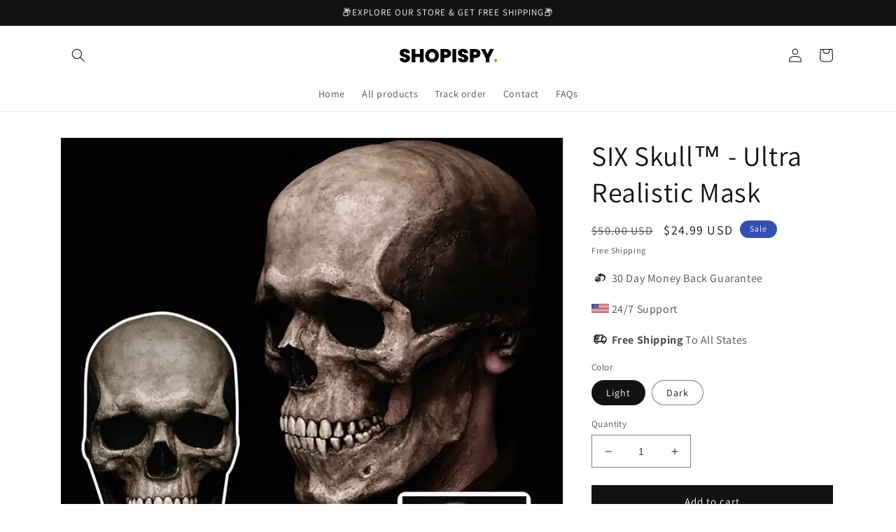

--- FILE ---
content_type: text/html; charset=utf-8
request_url: https://shopispy.nl/products/six-skull-full-head-mask
body_size: 33010
content:
<!doctype html>
<html class="no-js" lang="en">
  <head>
    <meta name="msvalidate.01" content="44B6ECE717F44FE09765B05252E247DB" />
  <script>(function(w,d,t,r,u){var f,n,i;w[u]=w[u]||[],f=function(){var o={ti:"187097838", enableAutoSpaTracking: true};o.q=w[u],w[u]=new UET(o),w[u].push("pageLoad")},n=d.createElement(t),n.src=r,n.async=1,n.onload=n.onreadystatechange=function(){var s=this.readyState;s&&s!=="loaded"&&s!=="complete"||(f(),n.onload=n.onreadystatechange=null)},i=d.getElementsByTagName(t)[0],i.parentNode.insertBefore(n,i)})(window,document,"script","//bat.bing.com/bat.js","uetq");</script>
    <meta charset="utf-8">
    <meta http-equiv="X-UA-Compatible" content="IE=edge">
    <meta name="viewport" content="width=device-width,initial-scale=1">
    <meta name="theme-color" content="">
    <link rel="canonical" href="https://shopispy.nl/products/six-skull-full-head-mask">
    <link rel="preconnect" href="https://cdn.shopify.com" crossorigin><link rel="preconnect" href="https://fonts.shopifycdn.com" crossorigin><title>
      SIX Skull™ - Ultra Realistic Mask
 &ndash; Shopispy</title>

    
      <meta name="description" content="[example of a product page that has gotten great succes] Your new favorite costume! Do you want to steal the show at the halloween party? This ultra realistic SIX Skill™ mask covers your entire head and has a movable jaw! You&#39;re tired of the simple masks that are clearly fake... You want an outfit that will send shiver">
    

    

<meta property="og:site_name" content="Shopispy">
<meta property="og:url" content="https://shopispy.nl/products/six-skull-full-head-mask">
<meta property="og:title" content="SIX Skull™ - Ultra Realistic Mask">
<meta property="og:type" content="product">
<meta property="og:description" content="[example of a product page that has gotten great succes] Your new favorite costume! Do you want to steal the show at the halloween party? This ultra realistic SIX Skill™ mask covers your entire head and has a movable jaw! You&#39;re tired of the simple masks that are clearly fake... You want an outfit that will send shiver"><meta property="og:image" content="http://shopispy.nl/cdn/shop/products/ezgif-7-2dae12b26130.gif?v=1628672933">
  <meta property="og:image:secure_url" content="https://shopispy.nl/cdn/shop/products/ezgif-7-2dae12b26130.gif?v=1628672933">
  <meta property="og:image:width" content="1080">
  <meta property="og:image:height" content="1080"><meta property="og:price:amount" content="24.99">
  <meta property="og:price:currency" content="USD"><meta name="twitter:card" content="summary_large_image">
<meta name="twitter:title" content="SIX Skull™ - Ultra Realistic Mask">
<meta name="twitter:description" content="[example of a product page that has gotten great succes] Your new favorite costume! Do you want to steal the show at the halloween party? This ultra realistic SIX Skill™ mask covers your entire head and has a movable jaw! You&#39;re tired of the simple masks that are clearly fake... You want an outfit that will send shiver">


    <script src="//shopispy.nl/cdn/shop/t/23/assets/global.js?v=149496944046504657681736520771" defer="defer"></script>
    <script>window.performance && window.performance.mark && window.performance.mark('shopify.content_for_header.start');</script><meta id="shopify-digital-wallet" name="shopify-digital-wallet" content="/59104035023/digital_wallets/dialog">
<meta name="shopify-checkout-api-token" content="68ecd004e62a34cccec979f00403ab2b">
<link rel="alternate" type="application/json+oembed" href="https://shopispy.nl/products/six-skull-full-head-mask.oembed">
<script async="async" src="/checkouts/internal/preloads.js?locale=en-US"></script>
<link rel="preconnect" href="https://shop.app" crossorigin="anonymous">
<script async="async" src="https://shop.app/checkouts/internal/preloads.js?locale=en-US&shop_id=59104035023" crossorigin="anonymous"></script>
<script id="apple-pay-shop-capabilities" type="application/json">{"shopId":59104035023,"countryCode":"NL","currencyCode":"USD","merchantCapabilities":["supports3DS"],"merchantId":"gid:\/\/shopify\/Shop\/59104035023","merchantName":"Shopispy","requiredBillingContactFields":["postalAddress","email"],"requiredShippingContactFields":["postalAddress","email"],"shippingType":"shipping","supportedNetworks":["visa","maestro","masterCard","amex"],"total":{"type":"pending","label":"Shopispy","amount":"1.00"},"shopifyPaymentsEnabled":true,"supportsSubscriptions":true}</script>
<script id="shopify-features" type="application/json">{"accessToken":"68ecd004e62a34cccec979f00403ab2b","betas":["rich-media-storefront-analytics"],"domain":"shopispy.nl","predictiveSearch":true,"shopId":59104035023,"locale":"en"}</script>
<script>var Shopify = Shopify || {};
Shopify.shop = "pinmaster123.myshopify.com";
Shopify.locale = "en";
Shopify.currency = {"active":"USD","rate":"1.0"};
Shopify.country = "US";
Shopify.theme = {"name":"Catalog theme","id":176729030987,"schema_name":"Dawn","schema_version":"7.0.1","theme_store_id":null,"role":"main"};
Shopify.theme.handle = "null";
Shopify.theme.style = {"id":null,"handle":null};
Shopify.cdnHost = "shopispy.nl/cdn";
Shopify.routes = Shopify.routes || {};
Shopify.routes.root = "/";</script>
<script type="module">!function(o){(o.Shopify=o.Shopify||{}).modules=!0}(window);</script>
<script>!function(o){function n(){var o=[];function n(){o.push(Array.prototype.slice.apply(arguments))}return n.q=o,n}var t=o.Shopify=o.Shopify||{};t.loadFeatures=n(),t.autoloadFeatures=n()}(window);</script>
<script>
  window.ShopifyPay = window.ShopifyPay || {};
  window.ShopifyPay.apiHost = "shop.app\/pay";
  window.ShopifyPay.redirectState = null;
</script>
<script id="shop-js-analytics" type="application/json">{"pageType":"product"}</script>
<script defer="defer" async type="module" src="//shopispy.nl/cdn/shopifycloud/shop-js/modules/v2/client.init-shop-cart-sync_BdyHc3Nr.en.esm.js"></script>
<script defer="defer" async type="module" src="//shopispy.nl/cdn/shopifycloud/shop-js/modules/v2/chunk.common_Daul8nwZ.esm.js"></script>
<script type="module">
  await import("//shopispy.nl/cdn/shopifycloud/shop-js/modules/v2/client.init-shop-cart-sync_BdyHc3Nr.en.esm.js");
await import("//shopispy.nl/cdn/shopifycloud/shop-js/modules/v2/chunk.common_Daul8nwZ.esm.js");

  window.Shopify.SignInWithShop?.initShopCartSync?.({"fedCMEnabled":true,"windoidEnabled":true});

</script>
<script>
  window.Shopify = window.Shopify || {};
  if (!window.Shopify.featureAssets) window.Shopify.featureAssets = {};
  window.Shopify.featureAssets['shop-js'] = {"shop-cart-sync":["modules/v2/client.shop-cart-sync_QYOiDySF.en.esm.js","modules/v2/chunk.common_Daul8nwZ.esm.js"],"init-fed-cm":["modules/v2/client.init-fed-cm_DchLp9rc.en.esm.js","modules/v2/chunk.common_Daul8nwZ.esm.js"],"shop-button":["modules/v2/client.shop-button_OV7bAJc5.en.esm.js","modules/v2/chunk.common_Daul8nwZ.esm.js"],"init-windoid":["modules/v2/client.init-windoid_DwxFKQ8e.en.esm.js","modules/v2/chunk.common_Daul8nwZ.esm.js"],"shop-cash-offers":["modules/v2/client.shop-cash-offers_DWtL6Bq3.en.esm.js","modules/v2/chunk.common_Daul8nwZ.esm.js","modules/v2/chunk.modal_CQq8HTM6.esm.js"],"shop-toast-manager":["modules/v2/client.shop-toast-manager_CX9r1SjA.en.esm.js","modules/v2/chunk.common_Daul8nwZ.esm.js"],"init-shop-email-lookup-coordinator":["modules/v2/client.init-shop-email-lookup-coordinator_UhKnw74l.en.esm.js","modules/v2/chunk.common_Daul8nwZ.esm.js"],"pay-button":["modules/v2/client.pay-button_DzxNnLDY.en.esm.js","modules/v2/chunk.common_Daul8nwZ.esm.js"],"avatar":["modules/v2/client.avatar_BTnouDA3.en.esm.js"],"init-shop-cart-sync":["modules/v2/client.init-shop-cart-sync_BdyHc3Nr.en.esm.js","modules/v2/chunk.common_Daul8nwZ.esm.js"],"shop-login-button":["modules/v2/client.shop-login-button_D8B466_1.en.esm.js","modules/v2/chunk.common_Daul8nwZ.esm.js","modules/v2/chunk.modal_CQq8HTM6.esm.js"],"init-customer-accounts-sign-up":["modules/v2/client.init-customer-accounts-sign-up_C8fpPm4i.en.esm.js","modules/v2/client.shop-login-button_D8B466_1.en.esm.js","modules/v2/chunk.common_Daul8nwZ.esm.js","modules/v2/chunk.modal_CQq8HTM6.esm.js"],"init-shop-for-new-customer-accounts":["modules/v2/client.init-shop-for-new-customer-accounts_CVTO0Ztu.en.esm.js","modules/v2/client.shop-login-button_D8B466_1.en.esm.js","modules/v2/chunk.common_Daul8nwZ.esm.js","modules/v2/chunk.modal_CQq8HTM6.esm.js"],"init-customer-accounts":["modules/v2/client.init-customer-accounts_dRgKMfrE.en.esm.js","modules/v2/client.shop-login-button_D8B466_1.en.esm.js","modules/v2/chunk.common_Daul8nwZ.esm.js","modules/v2/chunk.modal_CQq8HTM6.esm.js"],"shop-follow-button":["modules/v2/client.shop-follow-button_CkZpjEct.en.esm.js","modules/v2/chunk.common_Daul8nwZ.esm.js","modules/v2/chunk.modal_CQq8HTM6.esm.js"],"lead-capture":["modules/v2/client.lead-capture_BntHBhfp.en.esm.js","modules/v2/chunk.common_Daul8nwZ.esm.js","modules/v2/chunk.modal_CQq8HTM6.esm.js"],"checkout-modal":["modules/v2/client.checkout-modal_CfxcYbTm.en.esm.js","modules/v2/chunk.common_Daul8nwZ.esm.js","modules/v2/chunk.modal_CQq8HTM6.esm.js"],"shop-login":["modules/v2/client.shop-login_Da4GZ2H6.en.esm.js","modules/v2/chunk.common_Daul8nwZ.esm.js","modules/v2/chunk.modal_CQq8HTM6.esm.js"],"payment-terms":["modules/v2/client.payment-terms_MV4M3zvL.en.esm.js","modules/v2/chunk.common_Daul8nwZ.esm.js","modules/v2/chunk.modal_CQq8HTM6.esm.js"]};
</script>
<script>(function() {
  var isLoaded = false;
  function asyncLoad() {
    if (isLoaded) return;
    isLoaded = true;
    var urls = ["https:\/\/cdn.ryviu.com\/v\/static\/js\/app.js?shop=pinmaster123.myshopify.com","https:\/\/app-countdown-pro.carecart.io\/lib\/stockcountdown.js?shop=pinmaster123.myshopify.com","https:\/\/app.cjdropshipping.com\/static\/shopify\/pod\/cjpodflag.js?shop=pinmaster123.myshopify.com","https:\/\/reconvert-cdn.com\/assets\/js\/store_reconvert_node.js?v=2\u0026scid=NWMxMGI4ZDEyY2I3NTdkZjk1OGNhOWEyMjY5Nzk3ZjkuM2I4ODI5MjE1MjFhYWU4OGU2ZDZiZDJkMmMxOGMzMTM=\u0026shop=pinmaster123.myshopify.com","https:\/\/reconvert-cdn.com\/assets\/js\/reconvert_script_tags.mini.js?scid=NWMxMGI4ZDEyY2I3NTdkZjk1OGNhOWEyMjY5Nzk3ZjkuM2I4ODI5MjE1MjFhYWU4OGU2ZDZiZDJkMmMxOGMzMTM=\u0026shop=pinmaster123.myshopify.com","https:\/\/tms.trackingmore.net\/static\/js\/checkout.js?shop=pinmaster123.myshopify.com","https:\/\/static.klaviyo.com\/onsite\/js\/XNWT2c\/klaviyo.js?company_id=XNWT2c\u0026shop=pinmaster123.myshopify.com"];
    for (var i = 0; i < urls.length; i++) {
      var s = document.createElement('script');
      s.type = 'text/javascript';
      s.async = true;
      s.src = urls[i];
      var x = document.getElementsByTagName('script')[0];
      x.parentNode.insertBefore(s, x);
    }
  };
  if(window.attachEvent) {
    window.attachEvent('onload', asyncLoad);
  } else {
    window.addEventListener('load', asyncLoad, false);
  }
})();</script>
<script id="__st">var __st={"a":59104035023,"offset":3600,"reqid":"2f0b90aa-5660-4ad9-83d7-3553268602e5-1768986385","pageurl":"shopispy.nl\/products\/six-skull-full-head-mask","u":"7f58ac2767c0","p":"product","rtyp":"product","rid":6788343857359};</script>
<script>window.ShopifyPaypalV4VisibilityTracking = true;</script>
<script id="captcha-bootstrap">!function(){'use strict';const t='contact',e='account',n='new_comment',o=[[t,t],['blogs',n],['comments',n],[t,'customer']],c=[[e,'customer_login'],[e,'guest_login'],[e,'recover_customer_password'],[e,'create_customer']],r=t=>t.map((([t,e])=>`form[action*='/${t}']:not([data-nocaptcha='true']) input[name='form_type'][value='${e}']`)).join(','),a=t=>()=>t?[...document.querySelectorAll(t)].map((t=>t.form)):[];function s(){const t=[...o],e=r(t);return a(e)}const i='password',u='form_key',d=['recaptcha-v3-token','g-recaptcha-response','h-captcha-response',i],f=()=>{try{return window.sessionStorage}catch{return}},m='__shopify_v',_=t=>t.elements[u];function p(t,e,n=!1){try{const o=window.sessionStorage,c=JSON.parse(o.getItem(e)),{data:r}=function(t){const{data:e,action:n}=t;return t[m]||n?{data:e,action:n}:{data:t,action:n}}(c);for(const[e,n]of Object.entries(r))t.elements[e]&&(t.elements[e].value=n);n&&o.removeItem(e)}catch(o){console.error('form repopulation failed',{error:o})}}const l='form_type',E='cptcha';function T(t){t.dataset[E]=!0}const w=window,h=w.document,L='Shopify',v='ce_forms',y='captcha';let A=!1;((t,e)=>{const n=(g='f06e6c50-85a8-45c8-87d0-21a2b65856fe',I='https://cdn.shopify.com/shopifycloud/storefront-forms-hcaptcha/ce_storefront_forms_captcha_hcaptcha.v1.5.2.iife.js',D={infoText:'Protected by hCaptcha',privacyText:'Privacy',termsText:'Terms'},(t,e,n)=>{const o=w[L][v],c=o.bindForm;if(c)return c(t,g,e,D).then(n);var r;o.q.push([[t,g,e,D],n]),r=I,A||(h.body.append(Object.assign(h.createElement('script'),{id:'captcha-provider',async:!0,src:r})),A=!0)});var g,I,D;w[L]=w[L]||{},w[L][v]=w[L][v]||{},w[L][v].q=[],w[L][y]=w[L][y]||{},w[L][y].protect=function(t,e){n(t,void 0,e),T(t)},Object.freeze(w[L][y]),function(t,e,n,w,h,L){const[v,y,A,g]=function(t,e,n){const i=e?o:[],u=t?c:[],d=[...i,...u],f=r(d),m=r(i),_=r(d.filter((([t,e])=>n.includes(e))));return[a(f),a(m),a(_),s()]}(w,h,L),I=t=>{const e=t.target;return e instanceof HTMLFormElement?e:e&&e.form},D=t=>v().includes(t);t.addEventListener('submit',(t=>{const e=I(t);if(!e)return;const n=D(e)&&!e.dataset.hcaptchaBound&&!e.dataset.recaptchaBound,o=_(e),c=g().includes(e)&&(!o||!o.value);(n||c)&&t.preventDefault(),c&&!n&&(function(t){try{if(!f())return;!function(t){const e=f();if(!e)return;const n=_(t);if(!n)return;const o=n.value;o&&e.removeItem(o)}(t);const e=Array.from(Array(32),(()=>Math.random().toString(36)[2])).join('');!function(t,e){_(t)||t.append(Object.assign(document.createElement('input'),{type:'hidden',name:u})),t.elements[u].value=e}(t,e),function(t,e){const n=f();if(!n)return;const o=[...t.querySelectorAll(`input[type='${i}']`)].map((({name:t})=>t)),c=[...d,...o],r={};for(const[a,s]of new FormData(t).entries())c.includes(a)||(r[a]=s);n.setItem(e,JSON.stringify({[m]:1,action:t.action,data:r}))}(t,e)}catch(e){console.error('failed to persist form',e)}}(e),e.submit())}));const S=(t,e)=>{t&&!t.dataset[E]&&(n(t,e.some((e=>e===t))),T(t))};for(const o of['focusin','change'])t.addEventListener(o,(t=>{const e=I(t);D(e)&&S(e,y())}));const B=e.get('form_key'),M=e.get(l),P=B&&M;t.addEventListener('DOMContentLoaded',(()=>{const t=y();if(P)for(const e of t)e.elements[l].value===M&&p(e,B);[...new Set([...A(),...v().filter((t=>'true'===t.dataset.shopifyCaptcha))])].forEach((e=>S(e,t)))}))}(h,new URLSearchParams(w.location.search),n,t,e,['guest_login'])})(!0,!0)}();</script>
<script integrity="sha256-4kQ18oKyAcykRKYeNunJcIwy7WH5gtpwJnB7kiuLZ1E=" data-source-attribution="shopify.loadfeatures" defer="defer" src="//shopispy.nl/cdn/shopifycloud/storefront/assets/storefront/load_feature-a0a9edcb.js" crossorigin="anonymous"></script>
<script crossorigin="anonymous" defer="defer" src="//shopispy.nl/cdn/shopifycloud/storefront/assets/shopify_pay/storefront-65b4c6d7.js?v=20250812"></script>
<script data-source-attribution="shopify.dynamic_checkout.dynamic.init">var Shopify=Shopify||{};Shopify.PaymentButton=Shopify.PaymentButton||{isStorefrontPortableWallets:!0,init:function(){window.Shopify.PaymentButton.init=function(){};var t=document.createElement("script");t.src="https://shopispy.nl/cdn/shopifycloud/portable-wallets/latest/portable-wallets.en.js",t.type="module",document.head.appendChild(t)}};
</script>
<script data-source-attribution="shopify.dynamic_checkout.buyer_consent">
  function portableWalletsHideBuyerConsent(e){var t=document.getElementById("shopify-buyer-consent"),n=document.getElementById("shopify-subscription-policy-button");t&&n&&(t.classList.add("hidden"),t.setAttribute("aria-hidden","true"),n.removeEventListener("click",e))}function portableWalletsShowBuyerConsent(e){var t=document.getElementById("shopify-buyer-consent"),n=document.getElementById("shopify-subscription-policy-button");t&&n&&(t.classList.remove("hidden"),t.removeAttribute("aria-hidden"),n.addEventListener("click",e))}window.Shopify?.PaymentButton&&(window.Shopify.PaymentButton.hideBuyerConsent=portableWalletsHideBuyerConsent,window.Shopify.PaymentButton.showBuyerConsent=portableWalletsShowBuyerConsent);
</script>
<script data-source-attribution="shopify.dynamic_checkout.cart.bootstrap">document.addEventListener("DOMContentLoaded",(function(){function t(){return document.querySelector("shopify-accelerated-checkout-cart, shopify-accelerated-checkout")}if(t())Shopify.PaymentButton.init();else{new MutationObserver((function(e,n){t()&&(Shopify.PaymentButton.init(),n.disconnect())})).observe(document.body,{childList:!0,subtree:!0})}}));
</script>
<link id="shopify-accelerated-checkout-styles" rel="stylesheet" media="screen" href="https://shopispy.nl/cdn/shopifycloud/portable-wallets/latest/accelerated-checkout-backwards-compat.css" crossorigin="anonymous">
<style id="shopify-accelerated-checkout-cart">
        #shopify-buyer-consent {
  margin-top: 1em;
  display: inline-block;
  width: 100%;
}

#shopify-buyer-consent.hidden {
  display: none;
}

#shopify-subscription-policy-button {
  background: none;
  border: none;
  padding: 0;
  text-decoration: underline;
  font-size: inherit;
  cursor: pointer;
}

#shopify-subscription-policy-button::before {
  box-shadow: none;
}

      </style>
<script id="sections-script" data-sections="header,footer" defer="defer" src="//shopispy.nl/cdn/shop/t/23/compiled_assets/scripts.js?v=1339"></script>
<script>window.performance && window.performance.mark && window.performance.mark('shopify.content_for_header.end');</script>


    <style data-shopify>
      @font-face {
  font-family: Assistant;
  font-weight: 400;
  font-style: normal;
  font-display: swap;
  src: url("//shopispy.nl/cdn/fonts/assistant/assistant_n4.9120912a469cad1cc292572851508ca49d12e768.woff2") format("woff2"),
       url("//shopispy.nl/cdn/fonts/assistant/assistant_n4.6e9875ce64e0fefcd3f4446b7ec9036b3ddd2985.woff") format("woff");
}

      @font-face {
  font-family: Assistant;
  font-weight: 700;
  font-style: normal;
  font-display: swap;
  src: url("//shopispy.nl/cdn/fonts/assistant/assistant_n7.bf44452348ec8b8efa3aa3068825305886b1c83c.woff2") format("woff2"),
       url("//shopispy.nl/cdn/fonts/assistant/assistant_n7.0c887fee83f6b3bda822f1150b912c72da0f7b64.woff") format("woff");
}

      
      
      @font-face {
  font-family: Assistant;
  font-weight: 400;
  font-style: normal;
  font-display: swap;
  src: url("//shopispy.nl/cdn/fonts/assistant/assistant_n4.9120912a469cad1cc292572851508ca49d12e768.woff2") format("woff2"),
       url("//shopispy.nl/cdn/fonts/assistant/assistant_n4.6e9875ce64e0fefcd3f4446b7ec9036b3ddd2985.woff") format("woff");
}


      :root {
        --font-body-family: Assistant, sans-serif;
        --font-body-style: normal;
        --font-body-weight: 400;
        --font-body-weight-bold: 700;

        --font-heading-family: Assistant, sans-serif;
        --font-heading-style: normal;
        --font-heading-weight: 400;

        --font-body-scale: 1.0;
        --font-heading-scale: 1.0;

        --color-base-text: 18, 18, 18;
        --color-shadow: 18, 18, 18;
        --color-base-background-1: 255, 255, 255;
        --color-base-background-2: 255, 255, 255;
        --color-base-solid-button-labels: 255, 255, 255;
        --color-base-outline-button-labels: 18, 18, 18;
        --color-base-accent-1: 18, 18, 18;
        --color-base-accent-2: 51, 79, 180;
        --payment-terms-background-color: #ffffff;

        --gradient-base-background-1: #ffffff;
        --gradient-base-background-2: linear-gradient(121deg, rgba(0, 0, 0, 0.3294) 100%, rgba(82, 218, 236, 1) 100%);
        --gradient-base-accent-1: #121212;
        --gradient-base-accent-2: #334fb4;

        --media-padding: px;
        --media-border-opacity: 0.05;
        --media-border-width: 1px;
        --media-radius: 0px;
        --media-shadow-opacity: 0.0;
        --media-shadow-horizontal-offset: 0px;
        --media-shadow-vertical-offset: 4px;
        --media-shadow-blur-radius: 5px;
        --media-shadow-visible: 0;

        --page-width: 120rem;
        --page-width-margin: 0rem;

        --product-card-image-padding: 0.0rem;
        --product-card-corner-radius: 0.0rem;
        --product-card-text-alignment: left;
        --product-card-border-width: 0.0rem;
        --product-card-border-opacity: 0.1;
        --product-card-shadow-opacity: 0.0;
        --product-card-shadow-visible: 0;
        --product-card-shadow-horizontal-offset: 0.0rem;
        --product-card-shadow-vertical-offset: 0.4rem;
        --product-card-shadow-blur-radius: 0.5rem;

        --collection-card-image-padding: 0.0rem;
        --collection-card-corner-radius: 0.0rem;
        --collection-card-text-alignment: left;
        --collection-card-border-width: 0.0rem;
        --collection-card-border-opacity: 0.1;
        --collection-card-shadow-opacity: 0.0;
        --collection-card-shadow-visible: 0;
        --collection-card-shadow-horizontal-offset: 0.0rem;
        --collection-card-shadow-vertical-offset: 0.4rem;
        --collection-card-shadow-blur-radius: 0.5rem;

        --blog-card-image-padding: 0.0rem;
        --blog-card-corner-radius: 0.0rem;
        --blog-card-text-alignment: left;
        --blog-card-border-width: 0.0rem;
        --blog-card-border-opacity: 0.1;
        --blog-card-shadow-opacity: 0.0;
        --blog-card-shadow-visible: 0;
        --blog-card-shadow-horizontal-offset: 0.0rem;
        --blog-card-shadow-vertical-offset: 0.4rem;
        --blog-card-shadow-blur-radius: 0.5rem;

        --badge-corner-radius: 4.0rem;

        --popup-border-width: 1px;
        --popup-border-opacity: 0.1;
        --popup-corner-radius: 0px;
        --popup-shadow-opacity: 0.0;
        --popup-shadow-horizontal-offset: 0px;
        --popup-shadow-vertical-offset: 4px;
        --popup-shadow-blur-radius: 5px;

        --drawer-border-width: 1px;
        --drawer-border-opacity: 0.1;
        --drawer-shadow-opacity: 0.0;
        --drawer-shadow-horizontal-offset: 0px;
        --drawer-shadow-vertical-offset: 4px;
        --drawer-shadow-blur-radius: 5px;

        --spacing-sections-desktop: 0px;
        --spacing-sections-mobile: 0px;

        --grid-desktop-vertical-spacing: 8px;
        --grid-desktop-horizontal-spacing: 8px;
        --grid-mobile-vertical-spacing: 4px;
        --grid-mobile-horizontal-spacing: 4px;

        --text-boxes-border-opacity: 0.1;
        --text-boxes-border-width: 0px;
        --text-boxes-radius: 0px;
        --text-boxes-shadow-opacity: 0.0;
        --text-boxes-shadow-visible: 0;
        --text-boxes-shadow-horizontal-offset: 0px;
        --text-boxes-shadow-vertical-offset: 4px;
        --text-boxes-shadow-blur-radius: 5px;

        --buttons-radius: 0px;
        --buttons-radius-outset: 0px;
        --buttons-border-width: 1px;
        --buttons-border-opacity: 1.0;
        --buttons-shadow-opacity: 0.0;
        --buttons-shadow-visible: 0;
        --buttons-shadow-horizontal-offset: 0px;
        --buttons-shadow-vertical-offset: 4px;
        --buttons-shadow-blur-radius: 5px;
        --buttons-border-offset: 0px;

        --inputs-radius: 0px;
        --inputs-border-width: 1px;
        --inputs-border-opacity: 0.55;
        --inputs-shadow-opacity: 0.0;
        --inputs-shadow-horizontal-offset: 0px;
        --inputs-margin-offset: 0px;
        --inputs-shadow-vertical-offset: 4px;
        --inputs-shadow-blur-radius: 5px;
        --inputs-radius-outset: 0px;

        --variant-pills-radius: 40px;
        --variant-pills-border-width: 1px;
        --variant-pills-border-opacity: 0.55;
        --variant-pills-shadow-opacity: 0.0;
        --variant-pills-shadow-horizontal-offset: 0px;
        --variant-pills-shadow-vertical-offset: 4px;
        --variant-pills-shadow-blur-radius: 5px;
      }

      *,
      *::before,
      *::after {
        box-sizing: inherit;
      }

      html {
        box-sizing: border-box;
        font-size: calc(var(--font-body-scale) * 62.5%);
        height: 100%;
      }

      body {
        display: grid;
        grid-template-rows: auto auto 1fr auto;
        grid-template-columns: 100%;
        min-height: 100%;
        margin: 0;
        font-size: 1.5rem;
        letter-spacing: 0.06rem;
        line-height: calc(1 + 0.8 / var(--font-body-scale));
        font-family: var(--font-body-family);
        font-style: var(--font-body-style);
        font-weight: var(--font-body-weight);
      }

      @media screen and (min-width: 750px) {
        body {
          font-size: 1.6rem;
        }
      }
    </style>

    <link href="//shopispy.nl/cdn/shop/t/23/assets/base.css?v=88290808517547527771736520770" rel="stylesheet" type="text/css" media="all" />
<link rel="preload" as="font" href="//shopispy.nl/cdn/fonts/assistant/assistant_n4.9120912a469cad1cc292572851508ca49d12e768.woff2" type="font/woff2" crossorigin><link rel="preload" as="font" href="//shopispy.nl/cdn/fonts/assistant/assistant_n4.9120912a469cad1cc292572851508ca49d12e768.woff2" type="font/woff2" crossorigin><link rel="stylesheet" href="//shopispy.nl/cdn/shop/t/23/assets/component-predictive-search.css?v=83512081251802922551736520770" media="print" onload="this.media='all'"><script>document.documentElement.className = document.documentElement.className.replace('no-js', 'js');
    if (Shopify.designMode) {
      document.documentElement.classList.add('shopify-design-mode');
    }
    </script>
  
	<script>var loox_global_hash = '1629966508159';</script><style>.loox-reviews-default { max-width: 1200px; margin: 0 auto; }</style>

<script>
    
    
    
    
    var gsf_conversion_data = {page_type : 'product', event : 'view_item', data : {product_data : [{variant_id : 40433310826703, product_id : 6788343857359, name : "SIX Skull™ - Ultra Realistic Mask", price : "24.99", currency : "USD", sku : "14:29;200007763:201336106", brand : "SIX Spooky", variant : "Light", category : "200003979", quantity : "579" }], total_price : "24.99", shop_currency : "USD"}};
    
</script>
<meta name="msvalidate.01" content="44B6ECE717F44FE09765B05252E247DB" />



    

    
  
<!--Gem_Page_Header_Script-->
    


<!--End_Gem_Page_Header_Script-->

    <meta name="p:domain_verify" content="1a7a837b505f2a2727e6947e8cc40043"/>
<!-- BEGIN app block: shopify://apps/pagefly-page-builder/blocks/app-embed/83e179f7-59a0-4589-8c66-c0dddf959200 -->

<!-- BEGIN app snippet: pagefly-cro-ab-testing-main -->







<script>
  ;(function () {
    const url = new URL(window.location)
    const viewParam = url.searchParams.get('view')
    if (viewParam && viewParam.includes('variant-pf-')) {
      url.searchParams.set('pf_v', viewParam)
      url.searchParams.delete('view')
      window.history.replaceState({}, '', url)
    }
  })()
</script>



<script type='module'>
  
  window.PAGEFLY_CRO = window.PAGEFLY_CRO || {}

  window.PAGEFLY_CRO['data_debug'] = {
    original_template_suffix: "all_products",
    allow_ab_test: false,
    ab_test_start_time: 0,
    ab_test_end_time: 0,
    today_date_time: 1768986386000,
  }
  window.PAGEFLY_CRO['GA4'] = { enabled: false}
</script>

<!-- END app snippet -->








  <script src='https://cdn.shopify.com/extensions/019bb4f9-aed6-78a3-be91-e9d44663e6bf/pagefly-page-builder-215/assets/pagefly-helper.js' defer='defer'></script>

  <script src='https://cdn.shopify.com/extensions/019bb4f9-aed6-78a3-be91-e9d44663e6bf/pagefly-page-builder-215/assets/pagefly-general-helper.js' defer='defer'></script>

  <script src='https://cdn.shopify.com/extensions/019bb4f9-aed6-78a3-be91-e9d44663e6bf/pagefly-page-builder-215/assets/pagefly-snap-slider.js' defer='defer'></script>

  <script src='https://cdn.shopify.com/extensions/019bb4f9-aed6-78a3-be91-e9d44663e6bf/pagefly-page-builder-215/assets/pagefly-slideshow-v3.js' defer='defer'></script>

  <script src='https://cdn.shopify.com/extensions/019bb4f9-aed6-78a3-be91-e9d44663e6bf/pagefly-page-builder-215/assets/pagefly-slideshow-v4.js' defer='defer'></script>

  <script src='https://cdn.shopify.com/extensions/019bb4f9-aed6-78a3-be91-e9d44663e6bf/pagefly-page-builder-215/assets/pagefly-glider.js' defer='defer'></script>

  <script src='https://cdn.shopify.com/extensions/019bb4f9-aed6-78a3-be91-e9d44663e6bf/pagefly-page-builder-215/assets/pagefly-slideshow-v1-v2.js' defer='defer'></script>

  <script src='https://cdn.shopify.com/extensions/019bb4f9-aed6-78a3-be91-e9d44663e6bf/pagefly-page-builder-215/assets/pagefly-product-media.js' defer='defer'></script>

  <script src='https://cdn.shopify.com/extensions/019bb4f9-aed6-78a3-be91-e9d44663e6bf/pagefly-page-builder-215/assets/pagefly-product.js' defer='defer'></script>


<script id='pagefly-helper-data' type='application/json'>
  {
    "page_optimization": {
      "assets_prefetching": false
    },
    "elements_asset_mapper": {
      "Accordion": "https://cdn.shopify.com/extensions/019bb4f9-aed6-78a3-be91-e9d44663e6bf/pagefly-page-builder-215/assets/pagefly-accordion.js",
      "Accordion3": "https://cdn.shopify.com/extensions/019bb4f9-aed6-78a3-be91-e9d44663e6bf/pagefly-page-builder-215/assets/pagefly-accordion3.js",
      "CountDown": "https://cdn.shopify.com/extensions/019bb4f9-aed6-78a3-be91-e9d44663e6bf/pagefly-page-builder-215/assets/pagefly-countdown.js",
      "GMap1": "https://cdn.shopify.com/extensions/019bb4f9-aed6-78a3-be91-e9d44663e6bf/pagefly-page-builder-215/assets/pagefly-gmap.js",
      "GMap2": "https://cdn.shopify.com/extensions/019bb4f9-aed6-78a3-be91-e9d44663e6bf/pagefly-page-builder-215/assets/pagefly-gmap.js",
      "GMapBasicV2": "https://cdn.shopify.com/extensions/019bb4f9-aed6-78a3-be91-e9d44663e6bf/pagefly-page-builder-215/assets/pagefly-gmap.js",
      "GMapAdvancedV2": "https://cdn.shopify.com/extensions/019bb4f9-aed6-78a3-be91-e9d44663e6bf/pagefly-page-builder-215/assets/pagefly-gmap.js",
      "HTML.Video": "https://cdn.shopify.com/extensions/019bb4f9-aed6-78a3-be91-e9d44663e6bf/pagefly-page-builder-215/assets/pagefly-htmlvideo.js",
      "HTML.Video2": "https://cdn.shopify.com/extensions/019bb4f9-aed6-78a3-be91-e9d44663e6bf/pagefly-page-builder-215/assets/pagefly-htmlvideo2.js",
      "HTML.Video3": "https://cdn.shopify.com/extensions/019bb4f9-aed6-78a3-be91-e9d44663e6bf/pagefly-page-builder-215/assets/pagefly-htmlvideo2.js",
      "BackgroundVideo": "https://cdn.shopify.com/extensions/019bb4f9-aed6-78a3-be91-e9d44663e6bf/pagefly-page-builder-215/assets/pagefly-htmlvideo2.js",
      "Instagram": "https://cdn.shopify.com/extensions/019bb4f9-aed6-78a3-be91-e9d44663e6bf/pagefly-page-builder-215/assets/pagefly-instagram.js",
      "Instagram2": "https://cdn.shopify.com/extensions/019bb4f9-aed6-78a3-be91-e9d44663e6bf/pagefly-page-builder-215/assets/pagefly-instagram.js",
      "Insta3": "https://cdn.shopify.com/extensions/019bb4f9-aed6-78a3-be91-e9d44663e6bf/pagefly-page-builder-215/assets/pagefly-instagram3.js",
      "Tabs": "https://cdn.shopify.com/extensions/019bb4f9-aed6-78a3-be91-e9d44663e6bf/pagefly-page-builder-215/assets/pagefly-tab.js",
      "Tabs3": "https://cdn.shopify.com/extensions/019bb4f9-aed6-78a3-be91-e9d44663e6bf/pagefly-page-builder-215/assets/pagefly-tab3.js",
      "ProductBox": "https://cdn.shopify.com/extensions/019bb4f9-aed6-78a3-be91-e9d44663e6bf/pagefly-page-builder-215/assets/pagefly-cart.js",
      "FBPageBox2": "https://cdn.shopify.com/extensions/019bb4f9-aed6-78a3-be91-e9d44663e6bf/pagefly-page-builder-215/assets/pagefly-facebook.js",
      "FBLikeButton2": "https://cdn.shopify.com/extensions/019bb4f9-aed6-78a3-be91-e9d44663e6bf/pagefly-page-builder-215/assets/pagefly-facebook.js",
      "TwitterFeed2": "https://cdn.shopify.com/extensions/019bb4f9-aed6-78a3-be91-e9d44663e6bf/pagefly-page-builder-215/assets/pagefly-twitter.js",
      "Paragraph4": "https://cdn.shopify.com/extensions/019bb4f9-aed6-78a3-be91-e9d44663e6bf/pagefly-page-builder-215/assets/pagefly-paragraph4.js",

      "AliReviews": "https://cdn.shopify.com/extensions/019bb4f9-aed6-78a3-be91-e9d44663e6bf/pagefly-page-builder-215/assets/pagefly-3rd-elements.js",
      "BackInStock": "https://cdn.shopify.com/extensions/019bb4f9-aed6-78a3-be91-e9d44663e6bf/pagefly-page-builder-215/assets/pagefly-3rd-elements.js",
      "GloboBackInStock": "https://cdn.shopify.com/extensions/019bb4f9-aed6-78a3-be91-e9d44663e6bf/pagefly-page-builder-215/assets/pagefly-3rd-elements.js",
      "GrowaveWishlist": "https://cdn.shopify.com/extensions/019bb4f9-aed6-78a3-be91-e9d44663e6bf/pagefly-page-builder-215/assets/pagefly-3rd-elements.js",
      "InfiniteOptionsShopPad": "https://cdn.shopify.com/extensions/019bb4f9-aed6-78a3-be91-e9d44663e6bf/pagefly-page-builder-215/assets/pagefly-3rd-elements.js",
      "InkybayProductPersonalizer": "https://cdn.shopify.com/extensions/019bb4f9-aed6-78a3-be91-e9d44663e6bf/pagefly-page-builder-215/assets/pagefly-3rd-elements.js",
      "LimeSpot": "https://cdn.shopify.com/extensions/019bb4f9-aed6-78a3-be91-e9d44663e6bf/pagefly-page-builder-215/assets/pagefly-3rd-elements.js",
      "Loox": "https://cdn.shopify.com/extensions/019bb4f9-aed6-78a3-be91-e9d44663e6bf/pagefly-page-builder-215/assets/pagefly-3rd-elements.js",
      "Opinew": "https://cdn.shopify.com/extensions/019bb4f9-aed6-78a3-be91-e9d44663e6bf/pagefly-page-builder-215/assets/pagefly-3rd-elements.js",
      "Powr": "https://cdn.shopify.com/extensions/019bb4f9-aed6-78a3-be91-e9d44663e6bf/pagefly-page-builder-215/assets/pagefly-3rd-elements.js",
      "ProductReviews": "https://cdn.shopify.com/extensions/019bb4f9-aed6-78a3-be91-e9d44663e6bf/pagefly-page-builder-215/assets/pagefly-3rd-elements.js",
      "PushOwl": "https://cdn.shopify.com/extensions/019bb4f9-aed6-78a3-be91-e9d44663e6bf/pagefly-page-builder-215/assets/pagefly-3rd-elements.js",
      "ReCharge": "https://cdn.shopify.com/extensions/019bb4f9-aed6-78a3-be91-e9d44663e6bf/pagefly-page-builder-215/assets/pagefly-3rd-elements.js",
      "Rivyo": "https://cdn.shopify.com/extensions/019bb4f9-aed6-78a3-be91-e9d44663e6bf/pagefly-page-builder-215/assets/pagefly-3rd-elements.js",
      "TrackingMore": "https://cdn.shopify.com/extensions/019bb4f9-aed6-78a3-be91-e9d44663e6bf/pagefly-page-builder-215/assets/pagefly-3rd-elements.js",
      "Vitals": "https://cdn.shopify.com/extensions/019bb4f9-aed6-78a3-be91-e9d44663e6bf/pagefly-page-builder-215/assets/pagefly-3rd-elements.js",
      "Wiser": "https://cdn.shopify.com/extensions/019bb4f9-aed6-78a3-be91-e9d44663e6bf/pagefly-page-builder-215/assets/pagefly-3rd-elements.js"
    },
    "custom_elements_mapper": {
      "pf-click-action-element": "https://cdn.shopify.com/extensions/019bb4f9-aed6-78a3-be91-e9d44663e6bf/pagefly-page-builder-215/assets/pagefly-click-action-element.js",
      "pf-dialog-element": "https://cdn.shopify.com/extensions/019bb4f9-aed6-78a3-be91-e9d44663e6bf/pagefly-page-builder-215/assets/pagefly-dialog-element.js"
    }
  }
</script>


<!-- END app block --><link href="https://monorail-edge.shopifysvc.com" rel="dns-prefetch">
<script>(function(){if ("sendBeacon" in navigator && "performance" in window) {try {var session_token_from_headers = performance.getEntriesByType('navigation')[0].serverTiming.find(x => x.name == '_s').description;} catch {var session_token_from_headers = undefined;}var session_cookie_matches = document.cookie.match(/_shopify_s=([^;]*)/);var session_token_from_cookie = session_cookie_matches && session_cookie_matches.length === 2 ? session_cookie_matches[1] : "";var session_token = session_token_from_headers || session_token_from_cookie || "";function handle_abandonment_event(e) {var entries = performance.getEntries().filter(function(entry) {return /monorail-edge.shopifysvc.com/.test(entry.name);});if (!window.abandonment_tracked && entries.length === 0) {window.abandonment_tracked = true;var currentMs = Date.now();var navigation_start = performance.timing.navigationStart;var payload = {shop_id: 59104035023,url: window.location.href,navigation_start,duration: currentMs - navigation_start,session_token,page_type: "product"};window.navigator.sendBeacon("https://monorail-edge.shopifysvc.com/v1/produce", JSON.stringify({schema_id: "online_store_buyer_site_abandonment/1.1",payload: payload,metadata: {event_created_at_ms: currentMs,event_sent_at_ms: currentMs}}));}}window.addEventListener('pagehide', handle_abandonment_event);}}());</script>
<script id="web-pixels-manager-setup">(function e(e,d,r,n,o){if(void 0===o&&(o={}),!Boolean(null===(a=null===(i=window.Shopify)||void 0===i?void 0:i.analytics)||void 0===a?void 0:a.replayQueue)){var i,a;window.Shopify=window.Shopify||{};var t=window.Shopify;t.analytics=t.analytics||{};var s=t.analytics;s.replayQueue=[],s.publish=function(e,d,r){return s.replayQueue.push([e,d,r]),!0};try{self.performance.mark("wpm:start")}catch(e){}var l=function(){var e={modern:/Edge?\/(1{2}[4-9]|1[2-9]\d|[2-9]\d{2}|\d{4,})\.\d+(\.\d+|)|Firefox\/(1{2}[4-9]|1[2-9]\d|[2-9]\d{2}|\d{4,})\.\d+(\.\d+|)|Chrom(ium|e)\/(9{2}|\d{3,})\.\d+(\.\d+|)|(Maci|X1{2}).+ Version\/(15\.\d+|(1[6-9]|[2-9]\d|\d{3,})\.\d+)([,.]\d+|)( \(\w+\)|)( Mobile\/\w+|) Safari\/|Chrome.+OPR\/(9{2}|\d{3,})\.\d+\.\d+|(CPU[ +]OS|iPhone[ +]OS|CPU[ +]iPhone|CPU IPhone OS|CPU iPad OS)[ +]+(15[._]\d+|(1[6-9]|[2-9]\d|\d{3,})[._]\d+)([._]\d+|)|Android:?[ /-](13[3-9]|1[4-9]\d|[2-9]\d{2}|\d{4,})(\.\d+|)(\.\d+|)|Android.+Firefox\/(13[5-9]|1[4-9]\d|[2-9]\d{2}|\d{4,})\.\d+(\.\d+|)|Android.+Chrom(ium|e)\/(13[3-9]|1[4-9]\d|[2-9]\d{2}|\d{4,})\.\d+(\.\d+|)|SamsungBrowser\/([2-9]\d|\d{3,})\.\d+/,legacy:/Edge?\/(1[6-9]|[2-9]\d|\d{3,})\.\d+(\.\d+|)|Firefox\/(5[4-9]|[6-9]\d|\d{3,})\.\d+(\.\d+|)|Chrom(ium|e)\/(5[1-9]|[6-9]\d|\d{3,})\.\d+(\.\d+|)([\d.]+$|.*Safari\/(?![\d.]+ Edge\/[\d.]+$))|(Maci|X1{2}).+ Version\/(10\.\d+|(1[1-9]|[2-9]\d|\d{3,})\.\d+)([,.]\d+|)( \(\w+\)|)( Mobile\/\w+|) Safari\/|Chrome.+OPR\/(3[89]|[4-9]\d|\d{3,})\.\d+\.\d+|(CPU[ +]OS|iPhone[ +]OS|CPU[ +]iPhone|CPU IPhone OS|CPU iPad OS)[ +]+(10[._]\d+|(1[1-9]|[2-9]\d|\d{3,})[._]\d+)([._]\d+|)|Android:?[ /-](13[3-9]|1[4-9]\d|[2-9]\d{2}|\d{4,})(\.\d+|)(\.\d+|)|Mobile Safari.+OPR\/([89]\d|\d{3,})\.\d+\.\d+|Android.+Firefox\/(13[5-9]|1[4-9]\d|[2-9]\d{2}|\d{4,})\.\d+(\.\d+|)|Android.+Chrom(ium|e)\/(13[3-9]|1[4-9]\d|[2-9]\d{2}|\d{4,})\.\d+(\.\d+|)|Android.+(UC? ?Browser|UCWEB|U3)[ /]?(15\.([5-9]|\d{2,})|(1[6-9]|[2-9]\d|\d{3,})\.\d+)\.\d+|SamsungBrowser\/(5\.\d+|([6-9]|\d{2,})\.\d+)|Android.+MQ{2}Browser\/(14(\.(9|\d{2,})|)|(1[5-9]|[2-9]\d|\d{3,})(\.\d+|))(\.\d+|)|K[Aa][Ii]OS\/(3\.\d+|([4-9]|\d{2,})\.\d+)(\.\d+|)/},d=e.modern,r=e.legacy,n=navigator.userAgent;return n.match(d)?"modern":n.match(r)?"legacy":"unknown"}(),u="modern"===l?"modern":"legacy",c=(null!=n?n:{modern:"",legacy:""})[u],f=function(e){return[e.baseUrl,"/wpm","/b",e.hashVersion,"modern"===e.buildTarget?"m":"l",".js"].join("")}({baseUrl:d,hashVersion:r,buildTarget:u}),m=function(e){var d=e.version,r=e.bundleTarget,n=e.surface,o=e.pageUrl,i=e.monorailEndpoint;return{emit:function(e){var a=e.status,t=e.errorMsg,s=(new Date).getTime(),l=JSON.stringify({metadata:{event_sent_at_ms:s},events:[{schema_id:"web_pixels_manager_load/3.1",payload:{version:d,bundle_target:r,page_url:o,status:a,surface:n,error_msg:t},metadata:{event_created_at_ms:s}}]});if(!i)return console&&console.warn&&console.warn("[Web Pixels Manager] No Monorail endpoint provided, skipping logging."),!1;try{return self.navigator.sendBeacon.bind(self.navigator)(i,l)}catch(e){}var u=new XMLHttpRequest;try{return u.open("POST",i,!0),u.setRequestHeader("Content-Type","text/plain"),u.send(l),!0}catch(e){return console&&console.warn&&console.warn("[Web Pixels Manager] Got an unhandled error while logging to Monorail."),!1}}}}({version:r,bundleTarget:l,surface:e.surface,pageUrl:self.location.href,monorailEndpoint:e.monorailEndpoint});try{o.browserTarget=l,function(e){var d=e.src,r=e.async,n=void 0===r||r,o=e.onload,i=e.onerror,a=e.sri,t=e.scriptDataAttributes,s=void 0===t?{}:t,l=document.createElement("script"),u=document.querySelector("head"),c=document.querySelector("body");if(l.async=n,l.src=d,a&&(l.integrity=a,l.crossOrigin="anonymous"),s)for(var f in s)if(Object.prototype.hasOwnProperty.call(s,f))try{l.dataset[f]=s[f]}catch(e){}if(o&&l.addEventListener("load",o),i&&l.addEventListener("error",i),u)u.appendChild(l);else{if(!c)throw new Error("Did not find a head or body element to append the script");c.appendChild(l)}}({src:f,async:!0,onload:function(){if(!function(){var e,d;return Boolean(null===(d=null===(e=window.Shopify)||void 0===e?void 0:e.analytics)||void 0===d?void 0:d.initialized)}()){var d=window.webPixelsManager.init(e)||void 0;if(d){var r=window.Shopify.analytics;r.replayQueue.forEach((function(e){var r=e[0],n=e[1],o=e[2];d.publishCustomEvent(r,n,o)})),r.replayQueue=[],r.publish=d.publishCustomEvent,r.visitor=d.visitor,r.initialized=!0}}},onerror:function(){return m.emit({status:"failed",errorMsg:"".concat(f," has failed to load")})},sri:function(e){var d=/^sha384-[A-Za-z0-9+/=]+$/;return"string"==typeof e&&d.test(e)}(c)?c:"",scriptDataAttributes:o}),m.emit({status:"loading"})}catch(e){m.emit({status:"failed",errorMsg:(null==e?void 0:e.message)||"Unknown error"})}}})({shopId: 59104035023,storefrontBaseUrl: "https://shopispy.nl",extensionsBaseUrl: "https://extensions.shopifycdn.com/cdn/shopifycloud/web-pixels-manager",monorailEndpoint: "https://monorail-edge.shopifysvc.com/unstable/produce_batch",surface: "storefront-renderer",enabledBetaFlags: ["2dca8a86"],webPixelsConfigList: [{"id":"2766307659","configuration":"{\"hashed_organization_id\":\"a6c366941f0a1db9a448d51edbc59b6d_v1\",\"app_key\":\"pinmaster123\",\"allow_collect_personal_data\":\"true\"}","eventPayloadVersion":"v1","runtimeContext":"STRICT","scriptVersion":"c3e64302e4c6a915b615bb03ddf3784a","type":"APP","apiClientId":111542,"privacyPurposes":["ANALYTICS","MARKETING","SALE_OF_DATA"],"dataSharingAdjustments":{"protectedCustomerApprovalScopes":["read_customer_address","read_customer_email","read_customer_name","read_customer_personal_data","read_customer_phone"]}},{"id":"shopify-app-pixel","configuration":"{}","eventPayloadVersion":"v1","runtimeContext":"STRICT","scriptVersion":"0450","apiClientId":"shopify-pixel","type":"APP","privacyPurposes":["ANALYTICS","MARKETING"]},{"id":"shopify-custom-pixel","eventPayloadVersion":"v1","runtimeContext":"LAX","scriptVersion":"0450","apiClientId":"shopify-pixel","type":"CUSTOM","privacyPurposes":["ANALYTICS","MARKETING"]}],isMerchantRequest: false,initData: {"shop":{"name":"Shopispy","paymentSettings":{"currencyCode":"USD"},"myshopifyDomain":"pinmaster123.myshopify.com","countryCode":"NL","storefrontUrl":"https:\/\/shopispy.nl"},"customer":null,"cart":null,"checkout":null,"productVariants":[{"price":{"amount":24.99,"currencyCode":"USD"},"product":{"title":"SIX Skull™ - Ultra Realistic Mask","vendor":"SIX Spooky","id":"6788343857359","untranslatedTitle":"SIX Skull™ - Ultra Realistic Mask","url":"\/products\/six-skull-full-head-mask","type":"200003979"},"id":"40433310826703","image":{"src":"\/\/shopispy.nl\/cdn\/shop\/products\/ezgif-7-2dae12b26130.gif?v=1628672933"},"sku":"14:29;200007763:201336106","title":"Light","untranslatedTitle":"Light"},{"price":{"amount":24.99,"currencyCode":"USD"},"product":{"title":"SIX Skull™ - Ultra Realistic Mask","vendor":"SIX Spooky","id":"6788343857359","untranslatedTitle":"SIX Skull™ - Ultra Realistic Mask","url":"\/products\/six-skull-full-head-mask","type":"200003979"},"id":"40433310892239","image":{"src":"\/\/shopispy.nl\/cdn\/shop\/products\/ezgif-7-2dae12b26130.gif?v=1628672933"},"sku":"14:691;200007763:201336106","title":"Dark","untranslatedTitle":"Dark"}],"purchasingCompany":null},},"https://shopispy.nl/cdn","fcfee988w5aeb613cpc8e4bc33m6693e112",{"modern":"","legacy":""},{"shopId":"59104035023","storefrontBaseUrl":"https:\/\/shopispy.nl","extensionBaseUrl":"https:\/\/extensions.shopifycdn.com\/cdn\/shopifycloud\/web-pixels-manager","surface":"storefront-renderer","enabledBetaFlags":"[\"2dca8a86\"]","isMerchantRequest":"false","hashVersion":"fcfee988w5aeb613cpc8e4bc33m6693e112","publish":"custom","events":"[[\"page_viewed\",{}],[\"product_viewed\",{\"productVariant\":{\"price\":{\"amount\":24.99,\"currencyCode\":\"USD\"},\"product\":{\"title\":\"SIX Skull™ - Ultra Realistic Mask\",\"vendor\":\"SIX Spooky\",\"id\":\"6788343857359\",\"untranslatedTitle\":\"SIX Skull™ - Ultra Realistic Mask\",\"url\":\"\/products\/six-skull-full-head-mask\",\"type\":\"200003979\"},\"id\":\"40433310826703\",\"image\":{\"src\":\"\/\/shopispy.nl\/cdn\/shop\/products\/ezgif-7-2dae12b26130.gif?v=1628672933\"},\"sku\":\"14:29;200007763:201336106\",\"title\":\"Light\",\"untranslatedTitle\":\"Light\"}}]]"});</script><script>
  window.ShopifyAnalytics = window.ShopifyAnalytics || {};
  window.ShopifyAnalytics.meta = window.ShopifyAnalytics.meta || {};
  window.ShopifyAnalytics.meta.currency = 'USD';
  var meta = {"product":{"id":6788343857359,"gid":"gid:\/\/shopify\/Product\/6788343857359","vendor":"SIX Spooky","type":"200003979","handle":"six-skull-full-head-mask","variants":[{"id":40433310826703,"price":2499,"name":"SIX Skull™ - Ultra Realistic Mask - Light","public_title":"Light","sku":"14:29;200007763:201336106"},{"id":40433310892239,"price":2499,"name":"SIX Skull™ - Ultra Realistic Mask - Dark","public_title":"Dark","sku":"14:691;200007763:201336106"}],"remote":false},"page":{"pageType":"product","resourceType":"product","resourceId":6788343857359,"requestId":"2f0b90aa-5660-4ad9-83d7-3553268602e5-1768986385"}};
  for (var attr in meta) {
    window.ShopifyAnalytics.meta[attr] = meta[attr];
  }
</script>
<script class="analytics">
  (function () {
    var customDocumentWrite = function(content) {
      var jquery = null;

      if (window.jQuery) {
        jquery = window.jQuery;
      } else if (window.Checkout && window.Checkout.$) {
        jquery = window.Checkout.$;
      }

      if (jquery) {
        jquery('body').append(content);
      }
    };

    var hasLoggedConversion = function(token) {
      if (token) {
        return document.cookie.indexOf('loggedConversion=' + token) !== -1;
      }
      return false;
    }

    var setCookieIfConversion = function(token) {
      if (token) {
        var twoMonthsFromNow = new Date(Date.now());
        twoMonthsFromNow.setMonth(twoMonthsFromNow.getMonth() + 2);

        document.cookie = 'loggedConversion=' + token + '; expires=' + twoMonthsFromNow;
      }
    }

    var trekkie = window.ShopifyAnalytics.lib = window.trekkie = window.trekkie || [];
    if (trekkie.integrations) {
      return;
    }
    trekkie.methods = [
      'identify',
      'page',
      'ready',
      'track',
      'trackForm',
      'trackLink'
    ];
    trekkie.factory = function(method) {
      return function() {
        var args = Array.prototype.slice.call(arguments);
        args.unshift(method);
        trekkie.push(args);
        return trekkie;
      };
    };
    for (var i = 0; i < trekkie.methods.length; i++) {
      var key = trekkie.methods[i];
      trekkie[key] = trekkie.factory(key);
    }
    trekkie.load = function(config) {
      trekkie.config = config || {};
      trekkie.config.initialDocumentCookie = document.cookie;
      var first = document.getElementsByTagName('script')[0];
      var script = document.createElement('script');
      script.type = 'text/javascript';
      script.onerror = function(e) {
        var scriptFallback = document.createElement('script');
        scriptFallback.type = 'text/javascript';
        scriptFallback.onerror = function(error) {
                var Monorail = {
      produce: function produce(monorailDomain, schemaId, payload) {
        var currentMs = new Date().getTime();
        var event = {
          schema_id: schemaId,
          payload: payload,
          metadata: {
            event_created_at_ms: currentMs,
            event_sent_at_ms: currentMs
          }
        };
        return Monorail.sendRequest("https://" + monorailDomain + "/v1/produce", JSON.stringify(event));
      },
      sendRequest: function sendRequest(endpointUrl, payload) {
        // Try the sendBeacon API
        if (window && window.navigator && typeof window.navigator.sendBeacon === 'function' && typeof window.Blob === 'function' && !Monorail.isIos12()) {
          var blobData = new window.Blob([payload], {
            type: 'text/plain'
          });

          if (window.navigator.sendBeacon(endpointUrl, blobData)) {
            return true;
          } // sendBeacon was not successful

        } // XHR beacon

        var xhr = new XMLHttpRequest();

        try {
          xhr.open('POST', endpointUrl);
          xhr.setRequestHeader('Content-Type', 'text/plain');
          xhr.send(payload);
        } catch (e) {
          console.log(e);
        }

        return false;
      },
      isIos12: function isIos12() {
        return window.navigator.userAgent.lastIndexOf('iPhone; CPU iPhone OS 12_') !== -1 || window.navigator.userAgent.lastIndexOf('iPad; CPU OS 12_') !== -1;
      }
    };
    Monorail.produce('monorail-edge.shopifysvc.com',
      'trekkie_storefront_load_errors/1.1',
      {shop_id: 59104035023,
      theme_id: 176729030987,
      app_name: "storefront",
      context_url: window.location.href,
      source_url: "//shopispy.nl/cdn/s/trekkie.storefront.cd680fe47e6c39ca5d5df5f0a32d569bc48c0f27.min.js"});

        };
        scriptFallback.async = true;
        scriptFallback.src = '//shopispy.nl/cdn/s/trekkie.storefront.cd680fe47e6c39ca5d5df5f0a32d569bc48c0f27.min.js';
        first.parentNode.insertBefore(scriptFallback, first);
      };
      script.async = true;
      script.src = '//shopispy.nl/cdn/s/trekkie.storefront.cd680fe47e6c39ca5d5df5f0a32d569bc48c0f27.min.js';
      first.parentNode.insertBefore(script, first);
    };
    trekkie.load(
      {"Trekkie":{"appName":"storefront","development":false,"defaultAttributes":{"shopId":59104035023,"isMerchantRequest":null,"themeId":176729030987,"themeCityHash":"14382986570972931048","contentLanguage":"en","currency":"USD","eventMetadataId":"caacd71d-7ad1-4788-892f-dd1dcc27ee35"},"isServerSideCookieWritingEnabled":true,"monorailRegion":"shop_domain","enabledBetaFlags":["65f19447"]},"Session Attribution":{},"S2S":{"facebookCapiEnabled":false,"source":"trekkie-storefront-renderer","apiClientId":580111}}
    );

    var loaded = false;
    trekkie.ready(function() {
      if (loaded) return;
      loaded = true;

      window.ShopifyAnalytics.lib = window.trekkie;

      var originalDocumentWrite = document.write;
      document.write = customDocumentWrite;
      try { window.ShopifyAnalytics.merchantGoogleAnalytics.call(this); } catch(error) {};
      document.write = originalDocumentWrite;

      window.ShopifyAnalytics.lib.page(null,{"pageType":"product","resourceType":"product","resourceId":6788343857359,"requestId":"2f0b90aa-5660-4ad9-83d7-3553268602e5-1768986385","shopifyEmitted":true});

      var match = window.location.pathname.match(/checkouts\/(.+)\/(thank_you|post_purchase)/)
      var token = match? match[1]: undefined;
      if (!hasLoggedConversion(token)) {
        setCookieIfConversion(token);
        window.ShopifyAnalytics.lib.track("Viewed Product",{"currency":"USD","variantId":40433310826703,"productId":6788343857359,"productGid":"gid:\/\/shopify\/Product\/6788343857359","name":"SIX Skull™ - Ultra Realistic Mask - Light","price":"24.99","sku":"14:29;200007763:201336106","brand":"SIX Spooky","variant":"Light","category":"200003979","nonInteraction":true,"remote":false},undefined,undefined,{"shopifyEmitted":true});
      window.ShopifyAnalytics.lib.track("monorail:\/\/trekkie_storefront_viewed_product\/1.1",{"currency":"USD","variantId":40433310826703,"productId":6788343857359,"productGid":"gid:\/\/shopify\/Product\/6788343857359","name":"SIX Skull™ - Ultra Realistic Mask - Light","price":"24.99","sku":"14:29;200007763:201336106","brand":"SIX Spooky","variant":"Light","category":"200003979","nonInteraction":true,"remote":false,"referer":"https:\/\/shopispy.nl\/products\/six-skull-full-head-mask"});
      }
    });


        var eventsListenerScript = document.createElement('script');
        eventsListenerScript.async = true;
        eventsListenerScript.src = "//shopispy.nl/cdn/shopifycloud/storefront/assets/shop_events_listener-3da45d37.js";
        document.getElementsByTagName('head')[0].appendChild(eventsListenerScript);

})();</script>
<script
  defer
  src="https://shopispy.nl/cdn/shopifycloud/perf-kit/shopify-perf-kit-3.0.4.min.js"
  data-application="storefront-renderer"
  data-shop-id="59104035023"
  data-render-region="gcp-us-east1"
  data-page-type="product"
  data-theme-instance-id="176729030987"
  data-theme-name="Dawn"
  data-theme-version="7.0.1"
  data-monorail-region="shop_domain"
  data-resource-timing-sampling-rate="10"
  data-shs="true"
  data-shs-beacon="true"
  data-shs-export-with-fetch="true"
  data-shs-logs-sample-rate="1"
  data-shs-beacon-endpoint="https://shopispy.nl/api/collect"
></script>
</head>

  <body class="gradient">
    <a class="skip-to-content-link button visually-hidden" href="#MainContent">
      Skip to content
    </a><div id="shopify-section-announcement-bar" class="shopify-section"><div class="announcement-bar color-accent-1 gradient" role="region" aria-label="Announcement" ><div class="page-width">
                <p class="announcement-bar__message center h5">
                  📦EXPLORE OUR STORE  &amp; GET FREE SHIPPING📦
</p>
              </div></div>
</div>
    <div id="shopify-section-header" class="shopify-section section-header"><link rel="stylesheet" href="//shopispy.nl/cdn/shop/t/23/assets/component-list-menu.css?v=151968516119678728991736520770" media="print" onload="this.media='all'">
<link rel="stylesheet" href="//shopispy.nl/cdn/shop/t/23/assets/component-search.css?v=96455689198851321781736520770" media="print" onload="this.media='all'">
<link rel="stylesheet" href="//shopispy.nl/cdn/shop/t/23/assets/component-menu-drawer.css?v=182311192829367774911736520770" media="print" onload="this.media='all'">
<link rel="stylesheet" href="//shopispy.nl/cdn/shop/t/23/assets/component-cart-notification.css?v=183358051719344305851736520770" media="print" onload="this.media='all'">
<link rel="stylesheet" href="//shopispy.nl/cdn/shop/t/23/assets/component-cart-items.css?v=23917223812499722491736520770" media="print" onload="this.media='all'"><link rel="stylesheet" href="//shopispy.nl/cdn/shop/t/23/assets/component-price.css?v=65402837579211014041736520770" media="print" onload="this.media='all'">
  <link rel="stylesheet" href="//shopispy.nl/cdn/shop/t/23/assets/component-loading-overlay.css?v=167310470843593579841736520770" media="print" onload="this.media='all'"><noscript><link href="//shopispy.nl/cdn/shop/t/23/assets/component-list-menu.css?v=151968516119678728991736520770" rel="stylesheet" type="text/css" media="all" /></noscript>
<noscript><link href="//shopispy.nl/cdn/shop/t/23/assets/component-search.css?v=96455689198851321781736520770" rel="stylesheet" type="text/css" media="all" /></noscript>
<noscript><link href="//shopispy.nl/cdn/shop/t/23/assets/component-menu-drawer.css?v=182311192829367774911736520770" rel="stylesheet" type="text/css" media="all" /></noscript>
<noscript><link href="//shopispy.nl/cdn/shop/t/23/assets/component-cart-notification.css?v=183358051719344305851736520770" rel="stylesheet" type="text/css" media="all" /></noscript>
<noscript><link href="//shopispy.nl/cdn/shop/t/23/assets/component-cart-items.css?v=23917223812499722491736520770" rel="stylesheet" type="text/css" media="all" /></noscript>

<style>
  header-drawer {
    justify-self: start;
    margin-left: -1.2rem;
  }

  .header__heading-logo {
    max-width: 160px;
  }

  @media screen and (min-width: 990px) {
    header-drawer {
      display: none;
    }
  }

  .menu-drawer-container {
    display: flex;
  }

  .list-menu {
    list-style: none;
    padding: 0;
    margin: 0;
  }

  .list-menu--inline {
    display: inline-flex;
    flex-wrap: wrap;
  }

  summary.list-menu__item {
    padding-right: 2.7rem;
  }

  .list-menu__item {
    display: flex;
    align-items: center;
    line-height: calc(1 + 0.3 / var(--font-body-scale));
  }

  .list-menu__item--link {
    text-decoration: none;
    padding-bottom: 1rem;
    padding-top: 1rem;
    line-height: calc(1 + 0.8 / var(--font-body-scale));
  }

  @media screen and (min-width: 750px) {
    .list-menu__item--link {
      padding-bottom: 0.5rem;
      padding-top: 0.5rem;
    }
  }
</style><style data-shopify>.header {
    padding-top: 4px;
    padding-bottom: 2px;
  }

  .section-header {
    margin-bottom: 0px;
  }

  @media screen and (min-width: 750px) {
    .section-header {
      margin-bottom: 0px;
    }
  }

  @media screen and (min-width: 990px) {
    .header {
      padding-top: 8px;
      padding-bottom: 4px;
    }
  }</style><script src="//shopispy.nl/cdn/shop/t/23/assets/details-disclosure.js?v=153497636716254413831736520770" defer="defer"></script>
<script src="//shopispy.nl/cdn/shop/t/23/assets/details-modal.js?v=4511761896672669691736520770" defer="defer"></script>
<script src="//shopispy.nl/cdn/shop/t/23/assets/cart-notification.js?v=160453272920806432391736520770" defer="defer"></script><svg xmlns="http://www.w3.org/2000/svg" class="hidden">
  <symbol id="icon-search" viewbox="0 0 18 19" fill="none">
    <path fill-rule="evenodd" clip-rule="evenodd" d="M11.03 11.68A5.784 5.784 0 112.85 3.5a5.784 5.784 0 018.18 8.18zm.26 1.12a6.78 6.78 0 11.72-.7l5.4 5.4a.5.5 0 11-.71.7l-5.41-5.4z" fill="currentColor"/>
  </symbol>

  <symbol id="icon-close" class="icon icon-close" fill="none" viewBox="0 0 18 17">
    <path d="M.865 15.978a.5.5 0 00.707.707l7.433-7.431 7.579 7.282a.501.501 0 00.846-.37.5.5 0 00-.153-.351L9.712 8.546l7.417-7.416a.5.5 0 10-.707-.708L8.991 7.853 1.413.573a.5.5 0 10-.693.72l7.563 7.268-7.418 7.417z" fill="currentColor">
  </symbol>
</svg>
<sticky-header class="header-wrapper color-background-1 gradient header-wrapper--border-bottom">
  <header class="header header--top-center header--mobile-center page-width header--has-menu"><header-drawer data-breakpoint="tablet">
        <details id="Details-menu-drawer-container" class="menu-drawer-container">
          <summary class="header__icon header__icon--menu header__icon--summary link focus-inset" aria-label="Menu">
            <span>
              <svg xmlns="http://www.w3.org/2000/svg" aria-hidden="true" focusable="false" role="presentation" class="icon icon-hamburger" fill="none" viewBox="0 0 18 16">
  <path d="M1 .5a.5.5 0 100 1h15.71a.5.5 0 000-1H1zM.5 8a.5.5 0 01.5-.5h15.71a.5.5 0 010 1H1A.5.5 0 01.5 8zm0 7a.5.5 0 01.5-.5h15.71a.5.5 0 010 1H1a.5.5 0 01-.5-.5z" fill="currentColor">
</svg>

              <svg xmlns="http://www.w3.org/2000/svg" aria-hidden="true" focusable="false" role="presentation" class="icon icon-close" fill="none" viewBox="0 0 18 17">
  <path d="M.865 15.978a.5.5 0 00.707.707l7.433-7.431 7.579 7.282a.501.501 0 00.846-.37.5.5 0 00-.153-.351L9.712 8.546l7.417-7.416a.5.5 0 10-.707-.708L8.991 7.853 1.413.573a.5.5 0 10-.693.72l7.563 7.268-7.418 7.417z" fill="currentColor">
</svg>

            </span>
          </summary>
          <div id="menu-drawer" class="gradient menu-drawer motion-reduce" tabindex="-1">
            <div class="menu-drawer__inner-container">
              <div class="menu-drawer__navigation-container">
                <nav class="menu-drawer__navigation">
                  <ul class="menu-drawer__menu has-submenu list-menu" role="list"><li><a href="/" class="menu-drawer__menu-item list-menu__item link link--text focus-inset">
                            Home
                          </a></li><li><a href="/collections/all" class="menu-drawer__menu-item list-menu__item link link--text focus-inset">
                            All products
                          </a></li><li><a href="https://apps.shopify.com/categories/store-management-support-customer-order-tracking?show_store_picker=1" class="menu-drawer__menu-item list-menu__item link link--text focus-inset">
                            Track order
                          </a></li><li><a href="/pages/contact-us" class="menu-drawer__menu-item list-menu__item link link--text focus-inset">
                            Contact
                          </a></li><li><a href="/pages/avada-faqs" class="menu-drawer__menu-item list-menu__item link link--text focus-inset">
                            FAQs
                          </a></li></ul>
                </nav>
                <div class="menu-drawer__utility-links"><a href="https://shopispy.nl/customer_authentication/redirect?locale=en&region_country=US" class="menu-drawer__account link focus-inset h5">
                      <svg xmlns="http://www.w3.org/2000/svg" aria-hidden="true" focusable="false" role="presentation" class="icon icon-account" fill="none" viewBox="0 0 18 19">
  <path fill-rule="evenodd" clip-rule="evenodd" d="M6 4.5a3 3 0 116 0 3 3 0 01-6 0zm3-4a4 4 0 100 8 4 4 0 000-8zm5.58 12.15c1.12.82 1.83 2.24 1.91 4.85H1.51c.08-2.6.79-4.03 1.9-4.85C4.66 11.75 6.5 11.5 9 11.5s4.35.26 5.58 1.15zM9 10.5c-2.5 0-4.65.24-6.17 1.35C1.27 12.98.5 14.93.5 18v.5h17V18c0-3.07-.77-5.02-2.33-6.15-1.52-1.1-3.67-1.35-6.17-1.35z" fill="currentColor">
</svg>

Log in</a><ul class="list list-social list-unstyled" role="list"><li class="list-social__item">
                        <a href="https://www.tumblr.com/blog/skorter-us1" class="list-social__link link"><svg aria-hidden="true" focusable="false" role="presentation" class="icon icon-tumblr" viewBox="0 0 91 161">
  <path fill-rule="evenodd" d="M64 160.3c-24 0-42-12.3-42-41.8V71.3H.3V45.7c24-6.2 34-26.9 35.2-44.7h24.9v40.5h29v29.8h-29v41.1c0 12.3 6.2 16.6 16.1 16.6h14v31.3H64" fill="currentColor">
</svg>
<span class="visually-hidden">Tumblr</span>
                        </a>
                      </li><li class="list-social__item">
                        <a href="https://vimeo.com/user210754391" class="list-social__link link"><svg aria-hidden="true" focusable="false" role="presentation" class="icon icon-vimeo" viewBox="0 0 100 87">
  <path fill-rule="evenodd" d="M100 20.4c-.5 9.7-7.3 23-20.4 40C66 78.1 54.5 87 45 87c-5.8 0-10.7-5.4-14.7-16.2l-8.1-29.6C19.2 30.4 16 25 12.6 25c-.8 0-3.4 1.6-7.9 4.7l-4.7-6 14.6-13c6.6-5.8 11.5-8.8 14.8-9C37.2.8 42 6.1 43.8 17.5c2 12.3 3.3 20 4 23 2.3 10.2 4.7 15.3 7.4 15.3 2.1 0 5.3-3.3 9.5-10a39.2 39.2 0 006.7-15c.6-5.8-1.7-8.7-6.7-8.7-2.4 0-4.9.6-7.4 1.7C62.2 7.7 71.6-.1 85.4.4c10.3.3 15.1 7 14.6 20" fill="currentColor">
</svg>
<span class="visually-hidden">Vimeo</span>
                        </a>
                      </li></ul>
                </div>
              </div>
            </div>
          </div>
        </details>
      </header-drawer><details-modal class="header__search">
        <details>
          <summary class="header__icon header__icon--search header__icon--summary link focus-inset modal__toggle" aria-haspopup="dialog" aria-label="Search">
            <span>
              <svg class="modal__toggle-open icon icon-search" aria-hidden="true" focusable="false" role="presentation">
                <use href="#icon-search">
              </svg>
              <svg class="modal__toggle-close icon icon-close" aria-hidden="true" focusable="false" role="presentation">
                <use href="#icon-close">
              </svg>
            </span>
          </summary>
          <div class="search-modal modal__content gradient" role="dialog" aria-modal="true" aria-label="Search">
            <div class="modal-overlay"></div>
            <div class="search-modal__content search-modal__content-bottom" tabindex="-1"><predictive-search class="search-modal__form" data-loading-text="Loading..."><form action="/search" method="get" role="search" class="search search-modal__form">
                  <div class="field">
                    <input class="search__input field__input"
                      id="Search-In-Modal-1"
                      type="search"
                      name="q"
                      value=""
                      placeholder="Search"role="combobox"
                        aria-expanded="false"
                        aria-owns="predictive-search-results-list"
                        aria-controls="predictive-search-results-list"
                        aria-haspopup="listbox"
                        aria-autocomplete="list"
                        autocorrect="off"
                        autocomplete="off"
                        autocapitalize="off"
                        spellcheck="false">
                    <label class="field__label" for="Search-In-Modal-1">Search</label>
                    <input type="hidden" name="options[prefix]" value="last">
                    <button class="search__button field__button" aria-label="Search">
                      <svg class="icon icon-search" aria-hidden="true" focusable="false" role="presentation">
                        <use href="#icon-search">
                      </svg>
                    </button>
                  </div><div class="predictive-search predictive-search--header" tabindex="-1" data-predictive-search>
                      <div class="predictive-search__loading-state">
                        <svg aria-hidden="true" focusable="false" role="presentation" class="spinner" viewBox="0 0 66 66" xmlns="http://www.w3.org/2000/svg">
                          <circle class="path" fill="none" stroke-width="6" cx="33" cy="33" r="30"></circle>
                        </svg>
                      </div>
                    </div>

                    <span class="predictive-search-status visually-hidden" role="status" aria-hidden="true"></span></form></predictive-search><button type="button" class="modal__close-button link link--text focus-inset" aria-label="Close">
                <svg class="icon icon-close" aria-hidden="true" focusable="false" role="presentation">
                  <use href="#icon-close">
                </svg>
              </button>
            </div>
          </div>
        </details>
      </details-modal><a href="/" class="header__heading-link link link--text focus-inset"><img src="//shopispy.nl/cdn/shop/files/SHOPISPY_2.png?v=1664195850" alt="Shopispy" srcset="//shopispy.nl/cdn/shop/files/SHOPISPY_2.png?v=1664195850&amp;width=50 50w, //shopispy.nl/cdn/shop/files/SHOPISPY_2.png?v=1664195850&amp;width=100 100w, //shopispy.nl/cdn/shop/files/SHOPISPY_2.png?v=1664195850&amp;width=150 150w, //shopispy.nl/cdn/shop/files/SHOPISPY_2.png?v=1664195850&amp;width=200 200w, //shopispy.nl/cdn/shop/files/SHOPISPY_2.png?v=1664195850&amp;width=250 250w, //shopispy.nl/cdn/shop/files/SHOPISPY_2.png?v=1664195850&amp;width=300 300w, //shopispy.nl/cdn/shop/files/SHOPISPY_2.png?v=1664195850&amp;width=400 400w, //shopispy.nl/cdn/shop/files/SHOPISPY_2.png?v=1664195850&amp;width=500 500w" width="160" height="53.333333333333336" class="header__heading-logo">
</a><nav class="header__inline-menu">
          <ul class="list-menu list-menu--inline" role="list"><li><a href="/" class="header__menu-item list-menu__item link link--text focus-inset">
                    <span>Home</span>
                  </a></li><li><a href="/collections/all" class="header__menu-item list-menu__item link link--text focus-inset">
                    <span>All products</span>
                  </a></li><li><a href="https://apps.shopify.com/categories/store-management-support-customer-order-tracking?show_store_picker=1" class="header__menu-item list-menu__item link link--text focus-inset">
                    <span>Track order</span>
                  </a></li><li><a href="/pages/contact-us" class="header__menu-item list-menu__item link link--text focus-inset">
                    <span>Contact</span>
                  </a></li><li><a href="/pages/avada-faqs" class="header__menu-item list-menu__item link link--text focus-inset">
                    <span>FAQs</span>
                  </a></li></ul>
        </nav><div class="header__icons">
      <details-modal class="header__search">
        <details>
          <summary class="header__icon header__icon--search header__icon--summary link focus-inset modal__toggle" aria-haspopup="dialog" aria-label="Search">
            <span>
              <svg class="modal__toggle-open icon icon-search" aria-hidden="true" focusable="false" role="presentation">
                <use href="#icon-search">
              </svg>
              <svg class="modal__toggle-close icon icon-close" aria-hidden="true" focusable="false" role="presentation">
                <use href="#icon-close">
              </svg>
            </span>
          </summary>
          <div class="search-modal modal__content gradient" role="dialog" aria-modal="true" aria-label="Search">
            <div class="modal-overlay"></div>
            <div class="search-modal__content search-modal__content-bottom" tabindex="-1"><predictive-search class="search-modal__form" data-loading-text="Loading..."><form action="/search" method="get" role="search" class="search search-modal__form">
                  <div class="field">
                    <input class="search__input field__input"
                      id="Search-In-Modal"
                      type="search"
                      name="q"
                      value=""
                      placeholder="Search"role="combobox"
                        aria-expanded="false"
                        aria-owns="predictive-search-results-list"
                        aria-controls="predictive-search-results-list"
                        aria-haspopup="listbox"
                        aria-autocomplete="list"
                        autocorrect="off"
                        autocomplete="off"
                        autocapitalize="off"
                        spellcheck="false">
                    <label class="field__label" for="Search-In-Modal">Search</label>
                    <input type="hidden" name="options[prefix]" value="last">
                    <button class="search__button field__button" aria-label="Search">
                      <svg class="icon icon-search" aria-hidden="true" focusable="false" role="presentation">
                        <use href="#icon-search">
                      </svg>
                    </button>
                  </div><div class="predictive-search predictive-search--header" tabindex="-1" data-predictive-search>
                      <div class="predictive-search__loading-state">
                        <svg aria-hidden="true" focusable="false" role="presentation" class="spinner" viewBox="0 0 66 66" xmlns="http://www.w3.org/2000/svg">
                          <circle class="path" fill="none" stroke-width="6" cx="33" cy="33" r="30"></circle>
                        </svg>
                      </div>
                    </div>

                    <span class="predictive-search-status visually-hidden" role="status" aria-hidden="true"></span></form></predictive-search><button type="button" class="search-modal__close-button modal__close-button link link--text focus-inset" aria-label="Close">
                <svg class="icon icon-close" aria-hidden="true" focusable="false" role="presentation">
                  <use href="#icon-close">
                </svg>
              </button>
            </div>
          </div>
        </details>
      </details-modal><a href="https://shopispy.nl/customer_authentication/redirect?locale=en&region_country=US" class="header__icon header__icon--account link focus-inset small-hide">
          <svg xmlns="http://www.w3.org/2000/svg" aria-hidden="true" focusable="false" role="presentation" class="icon icon-account" fill="none" viewBox="0 0 18 19">
  <path fill-rule="evenodd" clip-rule="evenodd" d="M6 4.5a3 3 0 116 0 3 3 0 01-6 0zm3-4a4 4 0 100 8 4 4 0 000-8zm5.58 12.15c1.12.82 1.83 2.24 1.91 4.85H1.51c.08-2.6.79-4.03 1.9-4.85C4.66 11.75 6.5 11.5 9 11.5s4.35.26 5.58 1.15zM9 10.5c-2.5 0-4.65.24-6.17 1.35C1.27 12.98.5 14.93.5 18v.5h17V18c0-3.07-.77-5.02-2.33-6.15-1.52-1.1-3.67-1.35-6.17-1.35z" fill="currentColor">
</svg>

          <span class="visually-hidden">Log in</span>
        </a><a href="/cart" class="header__icon header__icon--cart link focus-inset" id="cart-icon-bubble"><svg class="icon icon-cart-empty" aria-hidden="true" focusable="false" role="presentation" xmlns="http://www.w3.org/2000/svg" viewBox="0 0 40 40" fill="none">
  <path d="m15.75 11.8h-3.16l-.77 11.6a5 5 0 0 0 4.99 5.34h7.38a5 5 0 0 0 4.99-5.33l-.78-11.61zm0 1h-2.22l-.71 10.67a4 4 0 0 0 3.99 4.27h7.38a4 4 0 0 0 4-4.27l-.72-10.67h-2.22v.63a4.75 4.75 0 1 1 -9.5 0zm8.5 0h-7.5v.63a3.75 3.75 0 1 0 7.5 0z" fill="currentColor" fill-rule="evenodd"/>
</svg>
<span class="visually-hidden">Cart</span></a>
    </div>
  </header>
</sticky-header>

<cart-notification>
  <div class="cart-notification-wrapper page-width">
    <div id="cart-notification" class="cart-notification focus-inset color-background-1 gradient" aria-modal="true" aria-label="Item added to your cart" role="dialog" tabindex="-1">
      <div class="cart-notification__header">
        <h2 class="cart-notification__heading caption-large text-body"><svg class="icon icon-checkmark color-foreground-text" aria-hidden="true" focusable="false" xmlns="http://www.w3.org/2000/svg" viewBox="0 0 12 9" fill="none">
  <path fill-rule="evenodd" clip-rule="evenodd" d="M11.35.643a.5.5 0 01.006.707l-6.77 6.886a.5.5 0 01-.719-.006L.638 4.845a.5.5 0 11.724-.69l2.872 3.011 6.41-6.517a.5.5 0 01.707-.006h-.001z" fill="currentColor"/>
</svg>
Item added to your cart</h2>
        <button type="button" class="cart-notification__close modal__close-button link link--text focus-inset" aria-label="Close">
          <svg class="icon icon-close" aria-hidden="true" focusable="false"><use href="#icon-close"></svg>
        </button>
      </div>
      <div id="cart-notification-product" class="cart-notification-product"></div>
      <div class="cart-notification__links">
        <a href="/cart" id="cart-notification-button" class="button button--secondary button--full-width"></a>
        <form action="/cart" method="post" id="cart-notification-form">
          <button class="button button--primary button--full-width" name="checkout">Check out</button>
        </form>
        <button type="button" class="link button-label">Continue shopping</button>
      </div>
    </div>
  </div>
</cart-notification>
<style data-shopify>
  .cart-notification {
     display: none;
  }
</style>


<script type="application/ld+json">
  {
    "@context": "http://schema.org",
    "@type": "Organization",
    "name": "Shopispy",
    
      "logo": "https:\/\/shopispy.nl\/cdn\/shop\/files\/SHOPISPY_2.png?v=1664195850\u0026width=750",
    
    "sameAs": [
      "",
      "",
      "",
      "",
      "",
      "https:\/\/www.tumblr.com\/blog\/skorter-us1",
      "",
      "",
      "https:\/\/vimeo.com\/user210754391"
    ],
    "url": "https:\/\/shopispy.nl"
  }
</script>
</div>
    <main id="MainContent" class="content-for-layout focus-none" role="main" tabindex="-1">
      <section id="shopify-section-template--24329032958283__main" class="shopify-section section"><section
  id="MainProduct-template--24329032958283__main"
  class="page-width section-template--24329032958283__main-padding"
  data-section="template--24329032958283__main"
>
  <link href="//shopispy.nl/cdn/shop/t/23/assets/section-main-product.css?v=47066373402512928901736520771" rel="stylesheet" type="text/css" media="all" />
  <link href="//shopispy.nl/cdn/shop/t/23/assets/component-accordion.css?v=180964204318874863811736520770" rel="stylesheet" type="text/css" media="all" />
  <link href="//shopispy.nl/cdn/shop/t/23/assets/component-price.css?v=65402837579211014041736520770" rel="stylesheet" type="text/css" media="all" />
  <link href="//shopispy.nl/cdn/shop/t/23/assets/component-rte.css?v=69919436638515329781736520770" rel="stylesheet" type="text/css" media="all" />
  <link href="//shopispy.nl/cdn/shop/t/23/assets/component-slider.css?v=111384418465749404671736520770" rel="stylesheet" type="text/css" media="all" />
  <link href="//shopispy.nl/cdn/shop/t/23/assets/component-rating.css?v=24573085263941240431736520770" rel="stylesheet" type="text/css" media="all" />
  <link href="//shopispy.nl/cdn/shop/t/23/assets/component-loading-overlay.css?v=167310470843593579841736520770" rel="stylesheet" type="text/css" media="all" />
  <link href="//shopispy.nl/cdn/shop/t/23/assets/component-deferred-media.css?v=54092797763792720131736520770" rel="stylesheet" type="text/css" media="all" />
<style data-shopify>.section-template--24329032958283__main-padding {
      padding-top: 27px;
      padding-bottom: 9px;
    }

    @media screen and (min-width: 750px) {
      .section-template--24329032958283__main-padding {
        padding-top: 36px;
        padding-bottom: 12px;
      }
    }</style><script src="//shopispy.nl/cdn/shop/t/23/assets/product-form.js?v=24702737604959294451736520771" defer="defer"></script><div class="product product--large product--left product--thumbnail_slider product--mobile-hide grid grid--1-col grid--2-col-tablet">
    <div class="grid__item product__media-wrapper">
      <media-gallery
        id="MediaGallery-template--24329032958283__main"
        role="region"
        
          class="product__media-gallery"
        
        aria-label="Gallery Viewer"
        data-desktop-layout="thumbnail_slider"
      >
        <div id="GalleryStatus-template--24329032958283__main" class="visually-hidden" role="status"></div>
        <slider-component id="GalleryViewer-template--24329032958283__main" class="slider-mobile-gutter">
          <a class="skip-to-content-link button visually-hidden quick-add-hidden" href="#ProductInfo-template--24329032958283__main">
            Skip to product information
          </a>
          <ul
            id="Slider-Gallery-template--24329032958283__main"
            class="product__media-list contains-media grid grid--peek list-unstyled slider slider--mobile"
            role="list"
          ><li
                  id="Slide-template--24329032958283__main-21540294918351"
                  class="product__media-item grid__item slider__slide is-active"
                  data-media-id="template--24329032958283__main-21540294918351"
                >

<noscript><div class="product__media media gradient global-media-settings" style="padding-top: 100.0%;">
      <img src="//shopispy.nl/cdn/shop/products/ezgif-7-2dae12b26130.gif?v=1628672933&amp;width=1946" alt="" srcset="//shopispy.nl/cdn/shop/products/ezgif-7-2dae12b26130.gif?v=1628672933&amp;width=246 246w, //shopispy.nl/cdn/shop/products/ezgif-7-2dae12b26130.gif?v=1628672933&amp;width=493 493w, //shopispy.nl/cdn/shop/products/ezgif-7-2dae12b26130.gif?v=1628672933&amp;width=600 600w, //shopispy.nl/cdn/shop/products/ezgif-7-2dae12b26130.gif?v=1628672933&amp;width=713 713w, //shopispy.nl/cdn/shop/products/ezgif-7-2dae12b26130.gif?v=1628672933&amp;width=823 823w, //shopispy.nl/cdn/shop/products/ezgif-7-2dae12b26130.gif?v=1628672933&amp;width=990 990w, //shopispy.nl/cdn/shop/products/ezgif-7-2dae12b26130.gif?v=1628672933&amp;width=1100 1100w, //shopispy.nl/cdn/shop/products/ezgif-7-2dae12b26130.gif?v=1628672933&amp;width=1206 1206w, //shopispy.nl/cdn/shop/products/ezgif-7-2dae12b26130.gif?v=1628672933&amp;width=1346 1346w, //shopispy.nl/cdn/shop/products/ezgif-7-2dae12b26130.gif?v=1628672933&amp;width=1426 1426w, //shopispy.nl/cdn/shop/products/ezgif-7-2dae12b26130.gif?v=1628672933&amp;width=1646 1646w, //shopispy.nl/cdn/shop/products/ezgif-7-2dae12b26130.gif?v=1628672933&amp;width=1946 1946w" width="1946" height="1946" sizes="(min-width: 1200px) 715px, (min-width: 990px) calc(65.0vw - 10rem), (min-width: 750px) calc((100vw - 11.5rem) / 2), calc(100vw / 1 - 4rem)">
    </div></noscript>

<modal-opener class="product__modal-opener product__modal-opener--image no-js-hidden" data-modal="#ProductModal-template--24329032958283__main">
  <span class="product__media-icon motion-reduce quick-add-hidden" aria-hidden="true"><svg aria-hidden="true" focusable="false" role="presentation" class="icon icon-plus" width="19" height="19" viewBox="0 0 19 19" fill="none" xmlns="http://www.w3.org/2000/svg">
  <path fill-rule="evenodd" clip-rule="evenodd" d="M4.66724 7.93978C4.66655 7.66364 4.88984 7.43922 5.16598 7.43853L10.6996 7.42464C10.9758 7.42395 11.2002 7.64724 11.2009 7.92339C11.2016 8.19953 10.9783 8.42395 10.7021 8.42464L5.16849 8.43852C4.89235 8.43922 4.66793 8.21592 4.66724 7.93978Z" fill="currentColor"/>
  <path fill-rule="evenodd" clip-rule="evenodd" d="M7.92576 4.66463C8.2019 4.66394 8.42632 4.88723 8.42702 5.16337L8.4409 10.697C8.44159 10.9732 8.2183 11.1976 7.94215 11.1983C7.66601 11.199 7.44159 10.9757 7.4409 10.6995L7.42702 5.16588C7.42633 4.88974 7.64962 4.66532 7.92576 4.66463Z" fill="currentColor"/>
  <path fill-rule="evenodd" clip-rule="evenodd" d="M12.8324 3.03011C10.1255 0.323296 5.73693 0.323296 3.03011 3.03011C0.323296 5.73693 0.323296 10.1256 3.03011 12.8324C5.73693 15.5392 10.1255 15.5392 12.8324 12.8324C15.5392 10.1256 15.5392 5.73693 12.8324 3.03011ZM2.32301 2.32301C5.42035 -0.774336 10.4421 -0.774336 13.5395 2.32301C16.6101 5.39361 16.6366 10.3556 13.619 13.4588L18.2473 18.0871C18.4426 18.2824 18.4426 18.599 18.2473 18.7943C18.0521 18.9895 17.7355 18.9895 17.5402 18.7943L12.8778 14.1318C9.76383 16.6223 5.20839 16.4249 2.32301 13.5395C-0.774335 10.4421 -0.774335 5.42035 2.32301 2.32301Z" fill="currentColor"/>
</svg>
</span>

  <div class="product__media media media--transparent gradient global-media-settings" style="padding-top: 100.0%;">
    <img src="//shopispy.nl/cdn/shop/products/ezgif-7-2dae12b26130.gif?v=1628672933&amp;width=1946" alt="" srcset="//shopispy.nl/cdn/shop/products/ezgif-7-2dae12b26130.gif?v=1628672933&amp;width=246 246w, //shopispy.nl/cdn/shop/products/ezgif-7-2dae12b26130.gif?v=1628672933&amp;width=493 493w, //shopispy.nl/cdn/shop/products/ezgif-7-2dae12b26130.gif?v=1628672933&amp;width=600 600w, //shopispy.nl/cdn/shop/products/ezgif-7-2dae12b26130.gif?v=1628672933&amp;width=713 713w, //shopispy.nl/cdn/shop/products/ezgif-7-2dae12b26130.gif?v=1628672933&amp;width=823 823w, //shopispy.nl/cdn/shop/products/ezgif-7-2dae12b26130.gif?v=1628672933&amp;width=990 990w, //shopispy.nl/cdn/shop/products/ezgif-7-2dae12b26130.gif?v=1628672933&amp;width=1100 1100w, //shopispy.nl/cdn/shop/products/ezgif-7-2dae12b26130.gif?v=1628672933&amp;width=1206 1206w, //shopispy.nl/cdn/shop/products/ezgif-7-2dae12b26130.gif?v=1628672933&amp;width=1346 1346w, //shopispy.nl/cdn/shop/products/ezgif-7-2dae12b26130.gif?v=1628672933&amp;width=1426 1426w, //shopispy.nl/cdn/shop/products/ezgif-7-2dae12b26130.gif?v=1628672933&amp;width=1646 1646w, //shopispy.nl/cdn/shop/products/ezgif-7-2dae12b26130.gif?v=1628672933&amp;width=1946 1946w" width="1946" height="1946" sizes="(min-width: 1200px) 715px, (min-width: 990px) calc(65.0vw - 10rem), (min-width: 750px) calc((100vw - 11.5rem) / 2), calc(100vw / 1 - 4rem)">
  </div>
  <button class="product__media-toggle quick-add-hidden" type="button" aria-haspopup="dialog" data-media-id="21540294918351">
    <span class="visually-hidden">
      Open media 1 in modal
    </span>
  </button>
</modal-opener></li><li
                  id="Slide-template--24329032958283__main-21593626378447"
                  class="product__media-item grid__item slider__slide"
                  data-media-id="template--24329032958283__main-21593626378447"
                >

<noscript><div class="product__media media gradient global-media-settings" style="padding-top: 100.0%;">
      <img src="//shopispy.nl/cdn/shop/products/ezgif-2-1bf30e56fbf8.png?v=1628672933&amp;width=1946" alt="" srcset="//shopispy.nl/cdn/shop/products/ezgif-2-1bf30e56fbf8.png?v=1628672933&amp;width=246 246w, //shopispy.nl/cdn/shop/products/ezgif-2-1bf30e56fbf8.png?v=1628672933&amp;width=493 493w, //shopispy.nl/cdn/shop/products/ezgif-2-1bf30e56fbf8.png?v=1628672933&amp;width=600 600w, //shopispy.nl/cdn/shop/products/ezgif-2-1bf30e56fbf8.png?v=1628672933&amp;width=713 713w, //shopispy.nl/cdn/shop/products/ezgif-2-1bf30e56fbf8.png?v=1628672933&amp;width=823 823w, //shopispy.nl/cdn/shop/products/ezgif-2-1bf30e56fbf8.png?v=1628672933&amp;width=990 990w, //shopispy.nl/cdn/shop/products/ezgif-2-1bf30e56fbf8.png?v=1628672933&amp;width=1100 1100w, //shopispy.nl/cdn/shop/products/ezgif-2-1bf30e56fbf8.png?v=1628672933&amp;width=1206 1206w, //shopispy.nl/cdn/shop/products/ezgif-2-1bf30e56fbf8.png?v=1628672933&amp;width=1346 1346w, //shopispy.nl/cdn/shop/products/ezgif-2-1bf30e56fbf8.png?v=1628672933&amp;width=1426 1426w, //shopispy.nl/cdn/shop/products/ezgif-2-1bf30e56fbf8.png?v=1628672933&amp;width=1646 1646w, //shopispy.nl/cdn/shop/products/ezgif-2-1bf30e56fbf8.png?v=1628672933&amp;width=1946 1946w" width="1946" height="1946" loading="lazy" sizes="(min-width: 1200px) 715px, (min-width: 990px) calc(65.0vw - 10rem), (min-width: 750px) calc((100vw - 11.5rem) / 2), calc(100vw / 1 - 4rem)">
    </div></noscript>

<modal-opener class="product__modal-opener product__modal-opener--image no-js-hidden" data-modal="#ProductModal-template--24329032958283__main">
  <span class="product__media-icon motion-reduce quick-add-hidden" aria-hidden="true"><svg aria-hidden="true" focusable="false" role="presentation" class="icon icon-plus" width="19" height="19" viewBox="0 0 19 19" fill="none" xmlns="http://www.w3.org/2000/svg">
  <path fill-rule="evenodd" clip-rule="evenodd" d="M4.66724 7.93978C4.66655 7.66364 4.88984 7.43922 5.16598 7.43853L10.6996 7.42464C10.9758 7.42395 11.2002 7.64724 11.2009 7.92339C11.2016 8.19953 10.9783 8.42395 10.7021 8.42464L5.16849 8.43852C4.89235 8.43922 4.66793 8.21592 4.66724 7.93978Z" fill="currentColor"/>
  <path fill-rule="evenodd" clip-rule="evenodd" d="M7.92576 4.66463C8.2019 4.66394 8.42632 4.88723 8.42702 5.16337L8.4409 10.697C8.44159 10.9732 8.2183 11.1976 7.94215 11.1983C7.66601 11.199 7.44159 10.9757 7.4409 10.6995L7.42702 5.16588C7.42633 4.88974 7.64962 4.66532 7.92576 4.66463Z" fill="currentColor"/>
  <path fill-rule="evenodd" clip-rule="evenodd" d="M12.8324 3.03011C10.1255 0.323296 5.73693 0.323296 3.03011 3.03011C0.323296 5.73693 0.323296 10.1256 3.03011 12.8324C5.73693 15.5392 10.1255 15.5392 12.8324 12.8324C15.5392 10.1256 15.5392 5.73693 12.8324 3.03011ZM2.32301 2.32301C5.42035 -0.774336 10.4421 -0.774336 13.5395 2.32301C16.6101 5.39361 16.6366 10.3556 13.619 13.4588L18.2473 18.0871C18.4426 18.2824 18.4426 18.599 18.2473 18.7943C18.0521 18.9895 17.7355 18.9895 17.5402 18.7943L12.8778 14.1318C9.76383 16.6223 5.20839 16.4249 2.32301 13.5395C-0.774335 10.4421 -0.774335 5.42035 2.32301 2.32301Z" fill="currentColor"/>
</svg>
</span>

  <div class="product__media media media--transparent gradient global-media-settings" style="padding-top: 100.0%;">
    <img src="//shopispy.nl/cdn/shop/products/ezgif-2-1bf30e56fbf8.png?v=1628672933&amp;width=1946" alt="" srcset="//shopispy.nl/cdn/shop/products/ezgif-2-1bf30e56fbf8.png?v=1628672933&amp;width=246 246w, //shopispy.nl/cdn/shop/products/ezgif-2-1bf30e56fbf8.png?v=1628672933&amp;width=493 493w, //shopispy.nl/cdn/shop/products/ezgif-2-1bf30e56fbf8.png?v=1628672933&amp;width=600 600w, //shopispy.nl/cdn/shop/products/ezgif-2-1bf30e56fbf8.png?v=1628672933&amp;width=713 713w, //shopispy.nl/cdn/shop/products/ezgif-2-1bf30e56fbf8.png?v=1628672933&amp;width=823 823w, //shopispy.nl/cdn/shop/products/ezgif-2-1bf30e56fbf8.png?v=1628672933&amp;width=990 990w, //shopispy.nl/cdn/shop/products/ezgif-2-1bf30e56fbf8.png?v=1628672933&amp;width=1100 1100w, //shopispy.nl/cdn/shop/products/ezgif-2-1bf30e56fbf8.png?v=1628672933&amp;width=1206 1206w, //shopispy.nl/cdn/shop/products/ezgif-2-1bf30e56fbf8.png?v=1628672933&amp;width=1346 1346w, //shopispy.nl/cdn/shop/products/ezgif-2-1bf30e56fbf8.png?v=1628672933&amp;width=1426 1426w, //shopispy.nl/cdn/shop/products/ezgif-2-1bf30e56fbf8.png?v=1628672933&amp;width=1646 1646w, //shopispy.nl/cdn/shop/products/ezgif-2-1bf30e56fbf8.png?v=1628672933&amp;width=1946 1946w" width="1946" height="1946" loading="lazy" sizes="(min-width: 1200px) 715px, (min-width: 990px) calc(65.0vw - 10rem), (min-width: 750px) calc((100vw - 11.5rem) / 2), calc(100vw / 1 - 4rem)">
  </div>
  <button class="product__media-toggle quick-add-hidden" type="button" aria-haspopup="dialog" data-media-id="21593626378447">
    <span class="visually-hidden">
      Open media 2 in modal
    </span>
  </button>
</modal-opener></li><li
                  id="Slide-template--24329032958283__main-21593621528783"
                  class="product__media-item grid__item slider__slide"
                  data-media-id="template--24329032958283__main-21593621528783"
                >

<noscript><div class="product__media media gradient global-media-settings" style="padding-top: 100.0%;">
      <img src="//shopispy.nl/cdn/shop/products/ezgif-2-592ee35183bd.png?v=1628672933&amp;width=1946" alt="" srcset="//shopispy.nl/cdn/shop/products/ezgif-2-592ee35183bd.png?v=1628672933&amp;width=246 246w, //shopispy.nl/cdn/shop/products/ezgif-2-592ee35183bd.png?v=1628672933&amp;width=493 493w, //shopispy.nl/cdn/shop/products/ezgif-2-592ee35183bd.png?v=1628672933&amp;width=600 600w, //shopispy.nl/cdn/shop/products/ezgif-2-592ee35183bd.png?v=1628672933&amp;width=713 713w, //shopispy.nl/cdn/shop/products/ezgif-2-592ee35183bd.png?v=1628672933&amp;width=823 823w, //shopispy.nl/cdn/shop/products/ezgif-2-592ee35183bd.png?v=1628672933&amp;width=990 990w, //shopispy.nl/cdn/shop/products/ezgif-2-592ee35183bd.png?v=1628672933&amp;width=1100 1100w, //shopispy.nl/cdn/shop/products/ezgif-2-592ee35183bd.png?v=1628672933&amp;width=1206 1206w, //shopispy.nl/cdn/shop/products/ezgif-2-592ee35183bd.png?v=1628672933&amp;width=1346 1346w, //shopispy.nl/cdn/shop/products/ezgif-2-592ee35183bd.png?v=1628672933&amp;width=1426 1426w, //shopispy.nl/cdn/shop/products/ezgif-2-592ee35183bd.png?v=1628672933&amp;width=1646 1646w, //shopispy.nl/cdn/shop/products/ezgif-2-592ee35183bd.png?v=1628672933&amp;width=1946 1946w" width="1946" height="1946" loading="lazy" sizes="(min-width: 1200px) 715px, (min-width: 990px) calc(65.0vw - 10rem), (min-width: 750px) calc((100vw - 11.5rem) / 2), calc(100vw / 1 - 4rem)">
    </div></noscript>

<modal-opener class="product__modal-opener product__modal-opener--image no-js-hidden" data-modal="#ProductModal-template--24329032958283__main">
  <span class="product__media-icon motion-reduce quick-add-hidden" aria-hidden="true"><svg aria-hidden="true" focusable="false" role="presentation" class="icon icon-plus" width="19" height="19" viewBox="0 0 19 19" fill="none" xmlns="http://www.w3.org/2000/svg">
  <path fill-rule="evenodd" clip-rule="evenodd" d="M4.66724 7.93978C4.66655 7.66364 4.88984 7.43922 5.16598 7.43853L10.6996 7.42464C10.9758 7.42395 11.2002 7.64724 11.2009 7.92339C11.2016 8.19953 10.9783 8.42395 10.7021 8.42464L5.16849 8.43852C4.89235 8.43922 4.66793 8.21592 4.66724 7.93978Z" fill="currentColor"/>
  <path fill-rule="evenodd" clip-rule="evenodd" d="M7.92576 4.66463C8.2019 4.66394 8.42632 4.88723 8.42702 5.16337L8.4409 10.697C8.44159 10.9732 8.2183 11.1976 7.94215 11.1983C7.66601 11.199 7.44159 10.9757 7.4409 10.6995L7.42702 5.16588C7.42633 4.88974 7.64962 4.66532 7.92576 4.66463Z" fill="currentColor"/>
  <path fill-rule="evenodd" clip-rule="evenodd" d="M12.8324 3.03011C10.1255 0.323296 5.73693 0.323296 3.03011 3.03011C0.323296 5.73693 0.323296 10.1256 3.03011 12.8324C5.73693 15.5392 10.1255 15.5392 12.8324 12.8324C15.5392 10.1256 15.5392 5.73693 12.8324 3.03011ZM2.32301 2.32301C5.42035 -0.774336 10.4421 -0.774336 13.5395 2.32301C16.6101 5.39361 16.6366 10.3556 13.619 13.4588L18.2473 18.0871C18.4426 18.2824 18.4426 18.599 18.2473 18.7943C18.0521 18.9895 17.7355 18.9895 17.5402 18.7943L12.8778 14.1318C9.76383 16.6223 5.20839 16.4249 2.32301 13.5395C-0.774335 10.4421 -0.774335 5.42035 2.32301 2.32301Z" fill="currentColor"/>
</svg>
</span>

  <div class="product__media media media--transparent gradient global-media-settings" style="padding-top: 100.0%;">
    <img src="//shopispy.nl/cdn/shop/products/ezgif-2-592ee35183bd.png?v=1628672933&amp;width=1946" alt="" srcset="//shopispy.nl/cdn/shop/products/ezgif-2-592ee35183bd.png?v=1628672933&amp;width=246 246w, //shopispy.nl/cdn/shop/products/ezgif-2-592ee35183bd.png?v=1628672933&amp;width=493 493w, //shopispy.nl/cdn/shop/products/ezgif-2-592ee35183bd.png?v=1628672933&amp;width=600 600w, //shopispy.nl/cdn/shop/products/ezgif-2-592ee35183bd.png?v=1628672933&amp;width=713 713w, //shopispy.nl/cdn/shop/products/ezgif-2-592ee35183bd.png?v=1628672933&amp;width=823 823w, //shopispy.nl/cdn/shop/products/ezgif-2-592ee35183bd.png?v=1628672933&amp;width=990 990w, //shopispy.nl/cdn/shop/products/ezgif-2-592ee35183bd.png?v=1628672933&amp;width=1100 1100w, //shopispy.nl/cdn/shop/products/ezgif-2-592ee35183bd.png?v=1628672933&amp;width=1206 1206w, //shopispy.nl/cdn/shop/products/ezgif-2-592ee35183bd.png?v=1628672933&amp;width=1346 1346w, //shopispy.nl/cdn/shop/products/ezgif-2-592ee35183bd.png?v=1628672933&amp;width=1426 1426w, //shopispy.nl/cdn/shop/products/ezgif-2-592ee35183bd.png?v=1628672933&amp;width=1646 1646w, //shopispy.nl/cdn/shop/products/ezgif-2-592ee35183bd.png?v=1628672933&amp;width=1946 1946w" width="1946" height="1946" loading="lazy" sizes="(min-width: 1200px) 715px, (min-width: 990px) calc(65.0vw - 10rem), (min-width: 750px) calc((100vw - 11.5rem) / 2), calc(100vw / 1 - 4rem)">
  </div>
  <button class="product__media-toggle quick-add-hidden" type="button" aria-haspopup="dialog" data-media-id="21593621528783">
    <span class="visually-hidden">
      Open media 3 in modal
    </span>
  </button>
</modal-opener></li><li
                  id="Slide-template--24329032958283__main-21593630539983"
                  class="product__media-item grid__item slider__slide"
                  data-media-id="template--24329032958283__main-21593630539983"
                >

<noscript><div class="product__media media gradient global-media-settings" style="padding-top: 100.0%;">
      <img src="//shopispy.nl/cdn/shop/products/ezgif-2-94bb6da5926b.png?v=1628672933&amp;width=1946" alt="" srcset="//shopispy.nl/cdn/shop/products/ezgif-2-94bb6da5926b.png?v=1628672933&amp;width=246 246w, //shopispy.nl/cdn/shop/products/ezgif-2-94bb6da5926b.png?v=1628672933&amp;width=493 493w, //shopispy.nl/cdn/shop/products/ezgif-2-94bb6da5926b.png?v=1628672933&amp;width=600 600w, //shopispy.nl/cdn/shop/products/ezgif-2-94bb6da5926b.png?v=1628672933&amp;width=713 713w, //shopispy.nl/cdn/shop/products/ezgif-2-94bb6da5926b.png?v=1628672933&amp;width=823 823w, //shopispy.nl/cdn/shop/products/ezgif-2-94bb6da5926b.png?v=1628672933&amp;width=990 990w, //shopispy.nl/cdn/shop/products/ezgif-2-94bb6da5926b.png?v=1628672933&amp;width=1100 1100w, //shopispy.nl/cdn/shop/products/ezgif-2-94bb6da5926b.png?v=1628672933&amp;width=1206 1206w, //shopispy.nl/cdn/shop/products/ezgif-2-94bb6da5926b.png?v=1628672933&amp;width=1346 1346w, //shopispy.nl/cdn/shop/products/ezgif-2-94bb6da5926b.png?v=1628672933&amp;width=1426 1426w, //shopispy.nl/cdn/shop/products/ezgif-2-94bb6da5926b.png?v=1628672933&amp;width=1646 1646w, //shopispy.nl/cdn/shop/products/ezgif-2-94bb6da5926b.png?v=1628672933&amp;width=1946 1946w" width="1946" height="1946" loading="lazy" sizes="(min-width: 1200px) 715px, (min-width: 990px) calc(65.0vw - 10rem), (min-width: 750px) calc((100vw - 11.5rem) / 2), calc(100vw / 1 - 4rem)">
    </div></noscript>

<modal-opener class="product__modal-opener product__modal-opener--image no-js-hidden" data-modal="#ProductModal-template--24329032958283__main">
  <span class="product__media-icon motion-reduce quick-add-hidden" aria-hidden="true"><svg aria-hidden="true" focusable="false" role="presentation" class="icon icon-plus" width="19" height="19" viewBox="0 0 19 19" fill="none" xmlns="http://www.w3.org/2000/svg">
  <path fill-rule="evenodd" clip-rule="evenodd" d="M4.66724 7.93978C4.66655 7.66364 4.88984 7.43922 5.16598 7.43853L10.6996 7.42464C10.9758 7.42395 11.2002 7.64724 11.2009 7.92339C11.2016 8.19953 10.9783 8.42395 10.7021 8.42464L5.16849 8.43852C4.89235 8.43922 4.66793 8.21592 4.66724 7.93978Z" fill="currentColor"/>
  <path fill-rule="evenodd" clip-rule="evenodd" d="M7.92576 4.66463C8.2019 4.66394 8.42632 4.88723 8.42702 5.16337L8.4409 10.697C8.44159 10.9732 8.2183 11.1976 7.94215 11.1983C7.66601 11.199 7.44159 10.9757 7.4409 10.6995L7.42702 5.16588C7.42633 4.88974 7.64962 4.66532 7.92576 4.66463Z" fill="currentColor"/>
  <path fill-rule="evenodd" clip-rule="evenodd" d="M12.8324 3.03011C10.1255 0.323296 5.73693 0.323296 3.03011 3.03011C0.323296 5.73693 0.323296 10.1256 3.03011 12.8324C5.73693 15.5392 10.1255 15.5392 12.8324 12.8324C15.5392 10.1256 15.5392 5.73693 12.8324 3.03011ZM2.32301 2.32301C5.42035 -0.774336 10.4421 -0.774336 13.5395 2.32301C16.6101 5.39361 16.6366 10.3556 13.619 13.4588L18.2473 18.0871C18.4426 18.2824 18.4426 18.599 18.2473 18.7943C18.0521 18.9895 17.7355 18.9895 17.5402 18.7943L12.8778 14.1318C9.76383 16.6223 5.20839 16.4249 2.32301 13.5395C-0.774335 10.4421 -0.774335 5.42035 2.32301 2.32301Z" fill="currentColor"/>
</svg>
</span>

  <div class="product__media media media--transparent gradient global-media-settings" style="padding-top: 100.0%;">
    <img src="//shopispy.nl/cdn/shop/products/ezgif-2-94bb6da5926b.png?v=1628672933&amp;width=1946" alt="" srcset="//shopispy.nl/cdn/shop/products/ezgif-2-94bb6da5926b.png?v=1628672933&amp;width=246 246w, //shopispy.nl/cdn/shop/products/ezgif-2-94bb6da5926b.png?v=1628672933&amp;width=493 493w, //shopispy.nl/cdn/shop/products/ezgif-2-94bb6da5926b.png?v=1628672933&amp;width=600 600w, //shopispy.nl/cdn/shop/products/ezgif-2-94bb6da5926b.png?v=1628672933&amp;width=713 713w, //shopispy.nl/cdn/shop/products/ezgif-2-94bb6da5926b.png?v=1628672933&amp;width=823 823w, //shopispy.nl/cdn/shop/products/ezgif-2-94bb6da5926b.png?v=1628672933&amp;width=990 990w, //shopispy.nl/cdn/shop/products/ezgif-2-94bb6da5926b.png?v=1628672933&amp;width=1100 1100w, //shopispy.nl/cdn/shop/products/ezgif-2-94bb6da5926b.png?v=1628672933&amp;width=1206 1206w, //shopispy.nl/cdn/shop/products/ezgif-2-94bb6da5926b.png?v=1628672933&amp;width=1346 1346w, //shopispy.nl/cdn/shop/products/ezgif-2-94bb6da5926b.png?v=1628672933&amp;width=1426 1426w, //shopispy.nl/cdn/shop/products/ezgif-2-94bb6da5926b.png?v=1628672933&amp;width=1646 1646w, //shopispy.nl/cdn/shop/products/ezgif-2-94bb6da5926b.png?v=1628672933&amp;width=1946 1946w" width="1946" height="1946" loading="lazy" sizes="(min-width: 1200px) 715px, (min-width: 990px) calc(65.0vw - 10rem), (min-width: 750px) calc((100vw - 11.5rem) / 2), calc(100vw / 1 - 4rem)">
  </div>
  <button class="product__media-toggle quick-add-hidden" type="button" aria-haspopup="dialog" data-media-id="21593630539983">
    <span class="visually-hidden">
      Open media 4 in modal
    </span>
  </button>
</modal-opener></li><li
                  id="Slide-template--24329032958283__main-21540204937423"
                  class="product__media-item grid__item slider__slide"
                  data-media-id="template--24329032958283__main-21540204937423"
                >

<noscript><div class="product__media media gradient global-media-settings" style="padding-top: 100.0%;">
      <img src="//shopispy.nl/cdn/shop/products/H1600012b40bc4ec78f14ad76f0480406x.jpg?v=1628672933&amp;width=1946" alt="" srcset="//shopispy.nl/cdn/shop/products/H1600012b40bc4ec78f14ad76f0480406x.jpg?v=1628672933&amp;width=246 246w, //shopispy.nl/cdn/shop/products/H1600012b40bc4ec78f14ad76f0480406x.jpg?v=1628672933&amp;width=493 493w, //shopispy.nl/cdn/shop/products/H1600012b40bc4ec78f14ad76f0480406x.jpg?v=1628672933&amp;width=600 600w, //shopispy.nl/cdn/shop/products/H1600012b40bc4ec78f14ad76f0480406x.jpg?v=1628672933&amp;width=713 713w, //shopispy.nl/cdn/shop/products/H1600012b40bc4ec78f14ad76f0480406x.jpg?v=1628672933&amp;width=823 823w, //shopispy.nl/cdn/shop/products/H1600012b40bc4ec78f14ad76f0480406x.jpg?v=1628672933&amp;width=990 990w, //shopispy.nl/cdn/shop/products/H1600012b40bc4ec78f14ad76f0480406x.jpg?v=1628672933&amp;width=1100 1100w, //shopispy.nl/cdn/shop/products/H1600012b40bc4ec78f14ad76f0480406x.jpg?v=1628672933&amp;width=1206 1206w, //shopispy.nl/cdn/shop/products/H1600012b40bc4ec78f14ad76f0480406x.jpg?v=1628672933&amp;width=1346 1346w, //shopispy.nl/cdn/shop/products/H1600012b40bc4ec78f14ad76f0480406x.jpg?v=1628672933&amp;width=1426 1426w, //shopispy.nl/cdn/shop/products/H1600012b40bc4ec78f14ad76f0480406x.jpg?v=1628672933&amp;width=1646 1646w, //shopispy.nl/cdn/shop/products/H1600012b40bc4ec78f14ad76f0480406x.jpg?v=1628672933&amp;width=1946 1946w" width="1946" height="1946" loading="lazy" sizes="(min-width: 1200px) 715px, (min-width: 990px) calc(65.0vw - 10rem), (min-width: 750px) calc((100vw - 11.5rem) / 2), calc(100vw / 1 - 4rem)">
    </div></noscript>

<modal-opener class="product__modal-opener product__modal-opener--image no-js-hidden" data-modal="#ProductModal-template--24329032958283__main">
  <span class="product__media-icon motion-reduce quick-add-hidden" aria-hidden="true"><svg aria-hidden="true" focusable="false" role="presentation" class="icon icon-plus" width="19" height="19" viewBox="0 0 19 19" fill="none" xmlns="http://www.w3.org/2000/svg">
  <path fill-rule="evenodd" clip-rule="evenodd" d="M4.66724 7.93978C4.66655 7.66364 4.88984 7.43922 5.16598 7.43853L10.6996 7.42464C10.9758 7.42395 11.2002 7.64724 11.2009 7.92339C11.2016 8.19953 10.9783 8.42395 10.7021 8.42464L5.16849 8.43852C4.89235 8.43922 4.66793 8.21592 4.66724 7.93978Z" fill="currentColor"/>
  <path fill-rule="evenodd" clip-rule="evenodd" d="M7.92576 4.66463C8.2019 4.66394 8.42632 4.88723 8.42702 5.16337L8.4409 10.697C8.44159 10.9732 8.2183 11.1976 7.94215 11.1983C7.66601 11.199 7.44159 10.9757 7.4409 10.6995L7.42702 5.16588C7.42633 4.88974 7.64962 4.66532 7.92576 4.66463Z" fill="currentColor"/>
  <path fill-rule="evenodd" clip-rule="evenodd" d="M12.8324 3.03011C10.1255 0.323296 5.73693 0.323296 3.03011 3.03011C0.323296 5.73693 0.323296 10.1256 3.03011 12.8324C5.73693 15.5392 10.1255 15.5392 12.8324 12.8324C15.5392 10.1256 15.5392 5.73693 12.8324 3.03011ZM2.32301 2.32301C5.42035 -0.774336 10.4421 -0.774336 13.5395 2.32301C16.6101 5.39361 16.6366 10.3556 13.619 13.4588L18.2473 18.0871C18.4426 18.2824 18.4426 18.599 18.2473 18.7943C18.0521 18.9895 17.7355 18.9895 17.5402 18.7943L12.8778 14.1318C9.76383 16.6223 5.20839 16.4249 2.32301 13.5395C-0.774335 10.4421 -0.774335 5.42035 2.32301 2.32301Z" fill="currentColor"/>
</svg>
</span>

  <div class="product__media media media--transparent gradient global-media-settings" style="padding-top: 100.0%;">
    <img src="//shopispy.nl/cdn/shop/products/H1600012b40bc4ec78f14ad76f0480406x.jpg?v=1628672933&amp;width=1946" alt="" srcset="//shopispy.nl/cdn/shop/products/H1600012b40bc4ec78f14ad76f0480406x.jpg?v=1628672933&amp;width=246 246w, //shopispy.nl/cdn/shop/products/H1600012b40bc4ec78f14ad76f0480406x.jpg?v=1628672933&amp;width=493 493w, //shopispy.nl/cdn/shop/products/H1600012b40bc4ec78f14ad76f0480406x.jpg?v=1628672933&amp;width=600 600w, //shopispy.nl/cdn/shop/products/H1600012b40bc4ec78f14ad76f0480406x.jpg?v=1628672933&amp;width=713 713w, //shopispy.nl/cdn/shop/products/H1600012b40bc4ec78f14ad76f0480406x.jpg?v=1628672933&amp;width=823 823w, //shopispy.nl/cdn/shop/products/H1600012b40bc4ec78f14ad76f0480406x.jpg?v=1628672933&amp;width=990 990w, //shopispy.nl/cdn/shop/products/H1600012b40bc4ec78f14ad76f0480406x.jpg?v=1628672933&amp;width=1100 1100w, //shopispy.nl/cdn/shop/products/H1600012b40bc4ec78f14ad76f0480406x.jpg?v=1628672933&amp;width=1206 1206w, //shopispy.nl/cdn/shop/products/H1600012b40bc4ec78f14ad76f0480406x.jpg?v=1628672933&amp;width=1346 1346w, //shopispy.nl/cdn/shop/products/H1600012b40bc4ec78f14ad76f0480406x.jpg?v=1628672933&amp;width=1426 1426w, //shopispy.nl/cdn/shop/products/H1600012b40bc4ec78f14ad76f0480406x.jpg?v=1628672933&amp;width=1646 1646w, //shopispy.nl/cdn/shop/products/H1600012b40bc4ec78f14ad76f0480406x.jpg?v=1628672933&amp;width=1946 1946w" width="1946" height="1946" loading="lazy" sizes="(min-width: 1200px) 715px, (min-width: 990px) calc(65.0vw - 10rem), (min-width: 750px) calc((100vw - 11.5rem) / 2), calc(100vw / 1 - 4rem)">
  </div>
  <button class="product__media-toggle quick-add-hidden" type="button" aria-haspopup="dialog" data-media-id="21540204937423">
    <span class="visually-hidden">
      Open media 5 in modal
    </span>
  </button>
</modal-opener></li><li
                  id="Slide-template--24329032958283__main-21540205330639"
                  class="product__media-item grid__item slider__slide"
                  data-media-id="template--24329032958283__main-21540205330639"
                >

<noscript><div class="product__media media gradient global-media-settings" style="padding-top: 100.0%;">
      <img src="//shopispy.nl/cdn/shop/products/Hd8099138c08b4fe7bbb440961012446aN.jpg?v=1628672933&amp;width=1946" alt="" srcset="//shopispy.nl/cdn/shop/products/Hd8099138c08b4fe7bbb440961012446aN.jpg?v=1628672933&amp;width=246 246w, //shopispy.nl/cdn/shop/products/Hd8099138c08b4fe7bbb440961012446aN.jpg?v=1628672933&amp;width=493 493w, //shopispy.nl/cdn/shop/products/Hd8099138c08b4fe7bbb440961012446aN.jpg?v=1628672933&amp;width=600 600w, //shopispy.nl/cdn/shop/products/Hd8099138c08b4fe7bbb440961012446aN.jpg?v=1628672933&amp;width=713 713w, //shopispy.nl/cdn/shop/products/Hd8099138c08b4fe7bbb440961012446aN.jpg?v=1628672933&amp;width=823 823w, //shopispy.nl/cdn/shop/products/Hd8099138c08b4fe7bbb440961012446aN.jpg?v=1628672933&amp;width=990 990w, //shopispy.nl/cdn/shop/products/Hd8099138c08b4fe7bbb440961012446aN.jpg?v=1628672933&amp;width=1100 1100w, //shopispy.nl/cdn/shop/products/Hd8099138c08b4fe7bbb440961012446aN.jpg?v=1628672933&amp;width=1206 1206w, //shopispy.nl/cdn/shop/products/Hd8099138c08b4fe7bbb440961012446aN.jpg?v=1628672933&amp;width=1346 1346w, //shopispy.nl/cdn/shop/products/Hd8099138c08b4fe7bbb440961012446aN.jpg?v=1628672933&amp;width=1426 1426w, //shopispy.nl/cdn/shop/products/Hd8099138c08b4fe7bbb440961012446aN.jpg?v=1628672933&amp;width=1646 1646w, //shopispy.nl/cdn/shop/products/Hd8099138c08b4fe7bbb440961012446aN.jpg?v=1628672933&amp;width=1946 1946w" width="1946" height="1946" loading="lazy" sizes="(min-width: 1200px) 715px, (min-width: 990px) calc(65.0vw - 10rem), (min-width: 750px) calc((100vw - 11.5rem) / 2), calc(100vw / 1 - 4rem)">
    </div></noscript>

<modal-opener class="product__modal-opener product__modal-opener--image no-js-hidden" data-modal="#ProductModal-template--24329032958283__main">
  <span class="product__media-icon motion-reduce quick-add-hidden" aria-hidden="true"><svg aria-hidden="true" focusable="false" role="presentation" class="icon icon-plus" width="19" height="19" viewBox="0 0 19 19" fill="none" xmlns="http://www.w3.org/2000/svg">
  <path fill-rule="evenodd" clip-rule="evenodd" d="M4.66724 7.93978C4.66655 7.66364 4.88984 7.43922 5.16598 7.43853L10.6996 7.42464C10.9758 7.42395 11.2002 7.64724 11.2009 7.92339C11.2016 8.19953 10.9783 8.42395 10.7021 8.42464L5.16849 8.43852C4.89235 8.43922 4.66793 8.21592 4.66724 7.93978Z" fill="currentColor"/>
  <path fill-rule="evenodd" clip-rule="evenodd" d="M7.92576 4.66463C8.2019 4.66394 8.42632 4.88723 8.42702 5.16337L8.4409 10.697C8.44159 10.9732 8.2183 11.1976 7.94215 11.1983C7.66601 11.199 7.44159 10.9757 7.4409 10.6995L7.42702 5.16588C7.42633 4.88974 7.64962 4.66532 7.92576 4.66463Z" fill="currentColor"/>
  <path fill-rule="evenodd" clip-rule="evenodd" d="M12.8324 3.03011C10.1255 0.323296 5.73693 0.323296 3.03011 3.03011C0.323296 5.73693 0.323296 10.1256 3.03011 12.8324C5.73693 15.5392 10.1255 15.5392 12.8324 12.8324C15.5392 10.1256 15.5392 5.73693 12.8324 3.03011ZM2.32301 2.32301C5.42035 -0.774336 10.4421 -0.774336 13.5395 2.32301C16.6101 5.39361 16.6366 10.3556 13.619 13.4588L18.2473 18.0871C18.4426 18.2824 18.4426 18.599 18.2473 18.7943C18.0521 18.9895 17.7355 18.9895 17.5402 18.7943L12.8778 14.1318C9.76383 16.6223 5.20839 16.4249 2.32301 13.5395C-0.774335 10.4421 -0.774335 5.42035 2.32301 2.32301Z" fill="currentColor"/>
</svg>
</span>

  <div class="product__media media media--transparent gradient global-media-settings" style="padding-top: 100.0%;">
    <img src="//shopispy.nl/cdn/shop/products/Hd8099138c08b4fe7bbb440961012446aN.jpg?v=1628672933&amp;width=1946" alt="" srcset="//shopispy.nl/cdn/shop/products/Hd8099138c08b4fe7bbb440961012446aN.jpg?v=1628672933&amp;width=246 246w, //shopispy.nl/cdn/shop/products/Hd8099138c08b4fe7bbb440961012446aN.jpg?v=1628672933&amp;width=493 493w, //shopispy.nl/cdn/shop/products/Hd8099138c08b4fe7bbb440961012446aN.jpg?v=1628672933&amp;width=600 600w, //shopispy.nl/cdn/shop/products/Hd8099138c08b4fe7bbb440961012446aN.jpg?v=1628672933&amp;width=713 713w, //shopispy.nl/cdn/shop/products/Hd8099138c08b4fe7bbb440961012446aN.jpg?v=1628672933&amp;width=823 823w, //shopispy.nl/cdn/shop/products/Hd8099138c08b4fe7bbb440961012446aN.jpg?v=1628672933&amp;width=990 990w, //shopispy.nl/cdn/shop/products/Hd8099138c08b4fe7bbb440961012446aN.jpg?v=1628672933&amp;width=1100 1100w, //shopispy.nl/cdn/shop/products/Hd8099138c08b4fe7bbb440961012446aN.jpg?v=1628672933&amp;width=1206 1206w, //shopispy.nl/cdn/shop/products/Hd8099138c08b4fe7bbb440961012446aN.jpg?v=1628672933&amp;width=1346 1346w, //shopispy.nl/cdn/shop/products/Hd8099138c08b4fe7bbb440961012446aN.jpg?v=1628672933&amp;width=1426 1426w, //shopispy.nl/cdn/shop/products/Hd8099138c08b4fe7bbb440961012446aN.jpg?v=1628672933&amp;width=1646 1646w, //shopispy.nl/cdn/shop/products/Hd8099138c08b4fe7bbb440961012446aN.jpg?v=1628672933&amp;width=1946 1946w" width="1946" height="1946" loading="lazy" sizes="(min-width: 1200px) 715px, (min-width: 990px) calc(65.0vw - 10rem), (min-width: 750px) calc((100vw - 11.5rem) / 2), calc(100vw / 1 - 4rem)">
  </div>
  <button class="product__media-toggle quick-add-hidden" type="button" aria-haspopup="dialog" data-media-id="21540205330639">
    <span class="visually-hidden">
      Open media 6 in modal
    </span>
  </button>
</modal-opener></li><li
                  id="Slide-template--24329032958283__main-21540205461711"
                  class="product__media-item grid__item slider__slide"
                  data-media-id="template--24329032958283__main-21540205461711"
                >

<noscript><div class="product__media media gradient global-media-settings" style="padding-top: 100.0%;">
      <img src="//shopispy.nl/cdn/shop/products/H380fac10a22c4542aa8e57c948cf01f1O.jpg?v=1628672933&amp;width=1946" alt="" srcset="//shopispy.nl/cdn/shop/products/H380fac10a22c4542aa8e57c948cf01f1O.jpg?v=1628672933&amp;width=246 246w, //shopispy.nl/cdn/shop/products/H380fac10a22c4542aa8e57c948cf01f1O.jpg?v=1628672933&amp;width=493 493w, //shopispy.nl/cdn/shop/products/H380fac10a22c4542aa8e57c948cf01f1O.jpg?v=1628672933&amp;width=600 600w, //shopispy.nl/cdn/shop/products/H380fac10a22c4542aa8e57c948cf01f1O.jpg?v=1628672933&amp;width=713 713w, //shopispy.nl/cdn/shop/products/H380fac10a22c4542aa8e57c948cf01f1O.jpg?v=1628672933&amp;width=823 823w, //shopispy.nl/cdn/shop/products/H380fac10a22c4542aa8e57c948cf01f1O.jpg?v=1628672933&amp;width=990 990w, //shopispy.nl/cdn/shop/products/H380fac10a22c4542aa8e57c948cf01f1O.jpg?v=1628672933&amp;width=1100 1100w, //shopispy.nl/cdn/shop/products/H380fac10a22c4542aa8e57c948cf01f1O.jpg?v=1628672933&amp;width=1206 1206w, //shopispy.nl/cdn/shop/products/H380fac10a22c4542aa8e57c948cf01f1O.jpg?v=1628672933&amp;width=1346 1346w, //shopispy.nl/cdn/shop/products/H380fac10a22c4542aa8e57c948cf01f1O.jpg?v=1628672933&amp;width=1426 1426w, //shopispy.nl/cdn/shop/products/H380fac10a22c4542aa8e57c948cf01f1O.jpg?v=1628672933&amp;width=1646 1646w, //shopispy.nl/cdn/shop/products/H380fac10a22c4542aa8e57c948cf01f1O.jpg?v=1628672933&amp;width=1946 1946w" width="1946" height="1946" loading="lazy" sizes="(min-width: 1200px) 715px, (min-width: 990px) calc(65.0vw - 10rem), (min-width: 750px) calc((100vw - 11.5rem) / 2), calc(100vw / 1 - 4rem)">
    </div></noscript>

<modal-opener class="product__modal-opener product__modal-opener--image no-js-hidden" data-modal="#ProductModal-template--24329032958283__main">
  <span class="product__media-icon motion-reduce quick-add-hidden" aria-hidden="true"><svg aria-hidden="true" focusable="false" role="presentation" class="icon icon-plus" width="19" height="19" viewBox="0 0 19 19" fill="none" xmlns="http://www.w3.org/2000/svg">
  <path fill-rule="evenodd" clip-rule="evenodd" d="M4.66724 7.93978C4.66655 7.66364 4.88984 7.43922 5.16598 7.43853L10.6996 7.42464C10.9758 7.42395 11.2002 7.64724 11.2009 7.92339C11.2016 8.19953 10.9783 8.42395 10.7021 8.42464L5.16849 8.43852C4.89235 8.43922 4.66793 8.21592 4.66724 7.93978Z" fill="currentColor"/>
  <path fill-rule="evenodd" clip-rule="evenodd" d="M7.92576 4.66463C8.2019 4.66394 8.42632 4.88723 8.42702 5.16337L8.4409 10.697C8.44159 10.9732 8.2183 11.1976 7.94215 11.1983C7.66601 11.199 7.44159 10.9757 7.4409 10.6995L7.42702 5.16588C7.42633 4.88974 7.64962 4.66532 7.92576 4.66463Z" fill="currentColor"/>
  <path fill-rule="evenodd" clip-rule="evenodd" d="M12.8324 3.03011C10.1255 0.323296 5.73693 0.323296 3.03011 3.03011C0.323296 5.73693 0.323296 10.1256 3.03011 12.8324C5.73693 15.5392 10.1255 15.5392 12.8324 12.8324C15.5392 10.1256 15.5392 5.73693 12.8324 3.03011ZM2.32301 2.32301C5.42035 -0.774336 10.4421 -0.774336 13.5395 2.32301C16.6101 5.39361 16.6366 10.3556 13.619 13.4588L18.2473 18.0871C18.4426 18.2824 18.4426 18.599 18.2473 18.7943C18.0521 18.9895 17.7355 18.9895 17.5402 18.7943L12.8778 14.1318C9.76383 16.6223 5.20839 16.4249 2.32301 13.5395C-0.774335 10.4421 -0.774335 5.42035 2.32301 2.32301Z" fill="currentColor"/>
</svg>
</span>

  <div class="product__media media media--transparent gradient global-media-settings" style="padding-top: 100.0%;">
    <img src="//shopispy.nl/cdn/shop/products/H380fac10a22c4542aa8e57c948cf01f1O.jpg?v=1628672933&amp;width=1946" alt="" srcset="//shopispy.nl/cdn/shop/products/H380fac10a22c4542aa8e57c948cf01f1O.jpg?v=1628672933&amp;width=246 246w, //shopispy.nl/cdn/shop/products/H380fac10a22c4542aa8e57c948cf01f1O.jpg?v=1628672933&amp;width=493 493w, //shopispy.nl/cdn/shop/products/H380fac10a22c4542aa8e57c948cf01f1O.jpg?v=1628672933&amp;width=600 600w, //shopispy.nl/cdn/shop/products/H380fac10a22c4542aa8e57c948cf01f1O.jpg?v=1628672933&amp;width=713 713w, //shopispy.nl/cdn/shop/products/H380fac10a22c4542aa8e57c948cf01f1O.jpg?v=1628672933&amp;width=823 823w, //shopispy.nl/cdn/shop/products/H380fac10a22c4542aa8e57c948cf01f1O.jpg?v=1628672933&amp;width=990 990w, //shopispy.nl/cdn/shop/products/H380fac10a22c4542aa8e57c948cf01f1O.jpg?v=1628672933&amp;width=1100 1100w, //shopispy.nl/cdn/shop/products/H380fac10a22c4542aa8e57c948cf01f1O.jpg?v=1628672933&amp;width=1206 1206w, //shopispy.nl/cdn/shop/products/H380fac10a22c4542aa8e57c948cf01f1O.jpg?v=1628672933&amp;width=1346 1346w, //shopispy.nl/cdn/shop/products/H380fac10a22c4542aa8e57c948cf01f1O.jpg?v=1628672933&amp;width=1426 1426w, //shopispy.nl/cdn/shop/products/H380fac10a22c4542aa8e57c948cf01f1O.jpg?v=1628672933&amp;width=1646 1646w, //shopispy.nl/cdn/shop/products/H380fac10a22c4542aa8e57c948cf01f1O.jpg?v=1628672933&amp;width=1946 1946w" width="1946" height="1946" loading="lazy" sizes="(min-width: 1200px) 715px, (min-width: 990px) calc(65.0vw - 10rem), (min-width: 750px) calc((100vw - 11.5rem) / 2), calc(100vw / 1 - 4rem)">
  </div>
  <button class="product__media-toggle quick-add-hidden" type="button" aria-haspopup="dialog" data-media-id="21540205461711">
    <span class="visually-hidden">
      Open media 7 in modal
    </span>
  </button>
</modal-opener></li><li
                  id="Slide-template--24329032958283__main-21540205691087"
                  class="product__media-item grid__item slider__slide"
                  data-media-id="template--24329032958283__main-21540205691087"
                >

<noscript><div class="product__media media gradient global-media-settings" style="padding-top: 100.0%;">
      <img src="//shopispy.nl/cdn/shop/products/H90fda68f56664e1cb78f0683d611fec6y.jpg?v=1628672933&amp;width=1946" alt="" srcset="//shopispy.nl/cdn/shop/products/H90fda68f56664e1cb78f0683d611fec6y.jpg?v=1628672933&amp;width=246 246w, //shopispy.nl/cdn/shop/products/H90fda68f56664e1cb78f0683d611fec6y.jpg?v=1628672933&amp;width=493 493w, //shopispy.nl/cdn/shop/products/H90fda68f56664e1cb78f0683d611fec6y.jpg?v=1628672933&amp;width=600 600w, //shopispy.nl/cdn/shop/products/H90fda68f56664e1cb78f0683d611fec6y.jpg?v=1628672933&amp;width=713 713w, //shopispy.nl/cdn/shop/products/H90fda68f56664e1cb78f0683d611fec6y.jpg?v=1628672933&amp;width=823 823w, //shopispy.nl/cdn/shop/products/H90fda68f56664e1cb78f0683d611fec6y.jpg?v=1628672933&amp;width=990 990w, //shopispy.nl/cdn/shop/products/H90fda68f56664e1cb78f0683d611fec6y.jpg?v=1628672933&amp;width=1100 1100w, //shopispy.nl/cdn/shop/products/H90fda68f56664e1cb78f0683d611fec6y.jpg?v=1628672933&amp;width=1206 1206w, //shopispy.nl/cdn/shop/products/H90fda68f56664e1cb78f0683d611fec6y.jpg?v=1628672933&amp;width=1346 1346w, //shopispy.nl/cdn/shop/products/H90fda68f56664e1cb78f0683d611fec6y.jpg?v=1628672933&amp;width=1426 1426w, //shopispy.nl/cdn/shop/products/H90fda68f56664e1cb78f0683d611fec6y.jpg?v=1628672933&amp;width=1646 1646w, //shopispy.nl/cdn/shop/products/H90fda68f56664e1cb78f0683d611fec6y.jpg?v=1628672933&amp;width=1946 1946w" width="1946" height="1946" loading="lazy" sizes="(min-width: 1200px) 715px, (min-width: 990px) calc(65.0vw - 10rem), (min-width: 750px) calc((100vw - 11.5rem) / 2), calc(100vw / 1 - 4rem)">
    </div></noscript>

<modal-opener class="product__modal-opener product__modal-opener--image no-js-hidden" data-modal="#ProductModal-template--24329032958283__main">
  <span class="product__media-icon motion-reduce quick-add-hidden" aria-hidden="true"><svg aria-hidden="true" focusable="false" role="presentation" class="icon icon-plus" width="19" height="19" viewBox="0 0 19 19" fill="none" xmlns="http://www.w3.org/2000/svg">
  <path fill-rule="evenodd" clip-rule="evenodd" d="M4.66724 7.93978C4.66655 7.66364 4.88984 7.43922 5.16598 7.43853L10.6996 7.42464C10.9758 7.42395 11.2002 7.64724 11.2009 7.92339C11.2016 8.19953 10.9783 8.42395 10.7021 8.42464L5.16849 8.43852C4.89235 8.43922 4.66793 8.21592 4.66724 7.93978Z" fill="currentColor"/>
  <path fill-rule="evenodd" clip-rule="evenodd" d="M7.92576 4.66463C8.2019 4.66394 8.42632 4.88723 8.42702 5.16337L8.4409 10.697C8.44159 10.9732 8.2183 11.1976 7.94215 11.1983C7.66601 11.199 7.44159 10.9757 7.4409 10.6995L7.42702 5.16588C7.42633 4.88974 7.64962 4.66532 7.92576 4.66463Z" fill="currentColor"/>
  <path fill-rule="evenodd" clip-rule="evenodd" d="M12.8324 3.03011C10.1255 0.323296 5.73693 0.323296 3.03011 3.03011C0.323296 5.73693 0.323296 10.1256 3.03011 12.8324C5.73693 15.5392 10.1255 15.5392 12.8324 12.8324C15.5392 10.1256 15.5392 5.73693 12.8324 3.03011ZM2.32301 2.32301C5.42035 -0.774336 10.4421 -0.774336 13.5395 2.32301C16.6101 5.39361 16.6366 10.3556 13.619 13.4588L18.2473 18.0871C18.4426 18.2824 18.4426 18.599 18.2473 18.7943C18.0521 18.9895 17.7355 18.9895 17.5402 18.7943L12.8778 14.1318C9.76383 16.6223 5.20839 16.4249 2.32301 13.5395C-0.774335 10.4421 -0.774335 5.42035 2.32301 2.32301Z" fill="currentColor"/>
</svg>
</span>

  <div class="product__media media media--transparent gradient global-media-settings" style="padding-top: 100.0%;">
    <img src="//shopispy.nl/cdn/shop/products/H90fda68f56664e1cb78f0683d611fec6y.jpg?v=1628672933&amp;width=1946" alt="" srcset="//shopispy.nl/cdn/shop/products/H90fda68f56664e1cb78f0683d611fec6y.jpg?v=1628672933&amp;width=246 246w, //shopispy.nl/cdn/shop/products/H90fda68f56664e1cb78f0683d611fec6y.jpg?v=1628672933&amp;width=493 493w, //shopispy.nl/cdn/shop/products/H90fda68f56664e1cb78f0683d611fec6y.jpg?v=1628672933&amp;width=600 600w, //shopispy.nl/cdn/shop/products/H90fda68f56664e1cb78f0683d611fec6y.jpg?v=1628672933&amp;width=713 713w, //shopispy.nl/cdn/shop/products/H90fda68f56664e1cb78f0683d611fec6y.jpg?v=1628672933&amp;width=823 823w, //shopispy.nl/cdn/shop/products/H90fda68f56664e1cb78f0683d611fec6y.jpg?v=1628672933&amp;width=990 990w, //shopispy.nl/cdn/shop/products/H90fda68f56664e1cb78f0683d611fec6y.jpg?v=1628672933&amp;width=1100 1100w, //shopispy.nl/cdn/shop/products/H90fda68f56664e1cb78f0683d611fec6y.jpg?v=1628672933&amp;width=1206 1206w, //shopispy.nl/cdn/shop/products/H90fda68f56664e1cb78f0683d611fec6y.jpg?v=1628672933&amp;width=1346 1346w, //shopispy.nl/cdn/shop/products/H90fda68f56664e1cb78f0683d611fec6y.jpg?v=1628672933&amp;width=1426 1426w, //shopispy.nl/cdn/shop/products/H90fda68f56664e1cb78f0683d611fec6y.jpg?v=1628672933&amp;width=1646 1646w, //shopispy.nl/cdn/shop/products/H90fda68f56664e1cb78f0683d611fec6y.jpg?v=1628672933&amp;width=1946 1946w" width="1946" height="1946" loading="lazy" sizes="(min-width: 1200px) 715px, (min-width: 990px) calc(65.0vw - 10rem), (min-width: 750px) calc((100vw - 11.5rem) / 2), calc(100vw / 1 - 4rem)">
  </div>
  <button class="product__media-toggle quick-add-hidden" type="button" aria-haspopup="dialog" data-media-id="21540205691087">
    <span class="visually-hidden">
      Open media 8 in modal
    </span>
  </button>
</modal-opener></li></ul>
          <div class="slider-buttons no-js-hidden quick-add-hidden">
            <button
              type="button"
              class="slider-button slider-button--prev"
              name="previous"
              aria-label="Slide left"
            >
              <svg aria-hidden="true" focusable="false" role="presentation" class="icon icon-caret" viewBox="0 0 10 6">
  <path fill-rule="evenodd" clip-rule="evenodd" d="M9.354.646a.5.5 0 00-.708 0L5 4.293 1.354.646a.5.5 0 00-.708.708l4 4a.5.5 0 00.708 0l4-4a.5.5 0 000-.708z" fill="currentColor">
</svg>

            </button>
            <div class="slider-counter caption">
              <span class="slider-counter--current">1</span>
              <span aria-hidden="true"> / </span>
              <span class="visually-hidden">of</span>
              <span class="slider-counter--total">8</span>
            </div>
            <button
              type="button"
              class="slider-button slider-button--next"
              name="next"
              aria-label="Slide right"
            >
              <svg aria-hidden="true" focusable="false" role="presentation" class="icon icon-caret" viewBox="0 0 10 6">
  <path fill-rule="evenodd" clip-rule="evenodd" d="M9.354.646a.5.5 0 00-.708 0L5 4.293 1.354.646a.5.5 0 00-.708.708l4 4a.5.5 0 00.708 0l4-4a.5.5 0 000-.708z" fill="currentColor">
</svg>

            </button>
          </div>
        </slider-component><slider-component
            id="GalleryThumbnails-template--24329032958283__main"
            class="thumbnail-slider slider-mobile-gutter quick-add-hidden small-hide"
          >
            <button
              type="button"
              class="slider-button slider-button--prev"
              name="previous"
              aria-label="Slide left"
              aria-controls="GalleryThumbnails-template--24329032958283__main"
              data-step="3"
            >
              <svg aria-hidden="true" focusable="false" role="presentation" class="icon icon-caret" viewBox="0 0 10 6">
  <path fill-rule="evenodd" clip-rule="evenodd" d="M9.354.646a.5.5 0 00-.708 0L5 4.293 1.354.646a.5.5 0 00-.708.708l4 4a.5.5 0 00.708 0l4-4a.5.5 0 000-.708z" fill="currentColor">
</svg>

            </button>
            <ul
              id="Slider-Thumbnails-template--24329032958283__main"
              class="thumbnail-list list-unstyled slider slider--mobile slider--tablet-up"
            ><li
                    id="Slide-Thumbnails-template--24329032958283__main-1"
                    class="thumbnail-list__item slider__slide"
                    data-target="template--24329032958283__main-21540294918351"
                    data-media-position="1"
                  ><button
                      class="thumbnail global-media-settings global-media-settings--no-shadow thumbnail--narrow"
                      aria-label="Load image 1 in gallery view"
                      
                        aria-current="true"
                      
                      aria-controls="GalleryViewer-template--24329032958283__main"
                      aria-describedby="Thumbnail-template--24329032958283__main-1"
                    >
                      <img
                        id="Thumbnail-template--24329032958283__main-1"
                        srcset="
                          //shopispy.nl/cdn/shop/products/ezgif-7-2dae12b26130.gif?v=1628672933&width=59 59w,
                          //shopispy.nl/cdn/shop/products/ezgif-7-2dae12b26130.gif?v=1628672933&width=118 118w,
                          //shopispy.nl/cdn/shop/products/ezgif-7-2dae12b26130.gif?v=1628672933&width=84 84w,
                          //shopispy.nl/cdn/shop/products/ezgif-7-2dae12b26130.gif?v=1628672933&width=168 168w,
                          //shopispy.nl/cdn/shop/products/ezgif-7-2dae12b26130.gif?v=1628672933&width=130 130w,
                          //shopispy.nl/cdn/shop/products/ezgif-7-2dae12b26130.gif?v=1628672933&width=260 260w
                        "
                        src="//shopispy.nl/cdn/shop/products/ezgif-7-2dae12b26130.gif?crop=center&height=84&v=1628672933&width=84"
                        sizes="(min-width: 1200px) calc((1200px - 19.5rem) / 12), (min-width: 750px) calc((100vw - 16.5rem) / 8), calc((100vw - 8rem) / 5)"
                        alt="SIX Skull™ - Ultra Realistic Mask"
                        height="200"
                        width="200"
                        loading="lazy"
                      >
                    </button>
                  </li><li
                    id="Slide-Thumbnails-template--24329032958283__main-2"
                    class="thumbnail-list__item slider__slide"
                    data-target="template--24329032958283__main-21593626378447"
                    data-media-position="2"
                  ><button
                      class="thumbnail global-media-settings global-media-settings--no-shadow thumbnail--narrow"
                      aria-label="Load image 2 in gallery view"
                      
                      aria-controls="GalleryViewer-template--24329032958283__main"
                      aria-describedby="Thumbnail-template--24329032958283__main-2"
                    >
                      <img
                        id="Thumbnail-template--24329032958283__main-2"
                        srcset="
                          //shopispy.nl/cdn/shop/products/ezgif-2-1bf30e56fbf8.png?v=1628672933&width=59 59w,
                          //shopispy.nl/cdn/shop/products/ezgif-2-1bf30e56fbf8.png?v=1628672933&width=118 118w,
                          //shopispy.nl/cdn/shop/products/ezgif-2-1bf30e56fbf8.png?v=1628672933&width=84 84w,
                          //shopispy.nl/cdn/shop/products/ezgif-2-1bf30e56fbf8.png?v=1628672933&width=168 168w,
                          //shopispy.nl/cdn/shop/products/ezgif-2-1bf30e56fbf8.png?v=1628672933&width=130 130w,
                          //shopispy.nl/cdn/shop/products/ezgif-2-1bf30e56fbf8.png?v=1628672933&width=260 260w
                        "
                        src="//shopispy.nl/cdn/shop/products/ezgif-2-1bf30e56fbf8.png?crop=center&height=84&v=1628672933&width=84"
                        sizes="(min-width: 1200px) calc((1200px - 19.5rem) / 12), (min-width: 750px) calc((100vw - 16.5rem) / 8), calc((100vw - 8rem) / 5)"
                        alt="SIX Skull™ - Ultra Realistic Mask"
                        height="200"
                        width="200"
                        loading="lazy"
                      >
                    </button>
                  </li><li
                    id="Slide-Thumbnails-template--24329032958283__main-3"
                    class="thumbnail-list__item slider__slide"
                    data-target="template--24329032958283__main-21593621528783"
                    data-media-position="3"
                  ><button
                      class="thumbnail global-media-settings global-media-settings--no-shadow thumbnail--narrow"
                      aria-label="Load image 3 in gallery view"
                      
                      aria-controls="GalleryViewer-template--24329032958283__main"
                      aria-describedby="Thumbnail-template--24329032958283__main-3"
                    >
                      <img
                        id="Thumbnail-template--24329032958283__main-3"
                        srcset="
                          //shopispy.nl/cdn/shop/products/ezgif-2-592ee35183bd.png?v=1628672933&width=59 59w,
                          //shopispy.nl/cdn/shop/products/ezgif-2-592ee35183bd.png?v=1628672933&width=118 118w,
                          //shopispy.nl/cdn/shop/products/ezgif-2-592ee35183bd.png?v=1628672933&width=84 84w,
                          //shopispy.nl/cdn/shop/products/ezgif-2-592ee35183bd.png?v=1628672933&width=168 168w,
                          //shopispy.nl/cdn/shop/products/ezgif-2-592ee35183bd.png?v=1628672933&width=130 130w,
                          //shopispy.nl/cdn/shop/products/ezgif-2-592ee35183bd.png?v=1628672933&width=260 260w
                        "
                        src="//shopispy.nl/cdn/shop/products/ezgif-2-592ee35183bd.png?crop=center&height=84&v=1628672933&width=84"
                        sizes="(min-width: 1200px) calc((1200px - 19.5rem) / 12), (min-width: 750px) calc((100vw - 16.5rem) / 8), calc((100vw - 8rem) / 5)"
                        alt="SIX Skull™ - Ultra Realistic Mask"
                        height="200"
                        width="200"
                        loading="lazy"
                      >
                    </button>
                  </li><li
                    id="Slide-Thumbnails-template--24329032958283__main-4"
                    class="thumbnail-list__item slider__slide"
                    data-target="template--24329032958283__main-21593630539983"
                    data-media-position="4"
                  ><button
                      class="thumbnail global-media-settings global-media-settings--no-shadow thumbnail--narrow"
                      aria-label="Load image 4 in gallery view"
                      
                      aria-controls="GalleryViewer-template--24329032958283__main"
                      aria-describedby="Thumbnail-template--24329032958283__main-4"
                    >
                      <img
                        id="Thumbnail-template--24329032958283__main-4"
                        srcset="
                          //shopispy.nl/cdn/shop/products/ezgif-2-94bb6da5926b.png?v=1628672933&width=59 59w,
                          //shopispy.nl/cdn/shop/products/ezgif-2-94bb6da5926b.png?v=1628672933&width=118 118w,
                          //shopispy.nl/cdn/shop/products/ezgif-2-94bb6da5926b.png?v=1628672933&width=84 84w,
                          //shopispy.nl/cdn/shop/products/ezgif-2-94bb6da5926b.png?v=1628672933&width=168 168w,
                          //shopispy.nl/cdn/shop/products/ezgif-2-94bb6da5926b.png?v=1628672933&width=130 130w,
                          //shopispy.nl/cdn/shop/products/ezgif-2-94bb6da5926b.png?v=1628672933&width=260 260w
                        "
                        src="//shopispy.nl/cdn/shop/products/ezgif-2-94bb6da5926b.png?crop=center&height=84&v=1628672933&width=84"
                        sizes="(min-width: 1200px) calc((1200px - 19.5rem) / 12), (min-width: 750px) calc((100vw - 16.5rem) / 8), calc((100vw - 8rem) / 5)"
                        alt="SIX Skull™ - Ultra Realistic Mask"
                        height="200"
                        width="200"
                        loading="lazy"
                      >
                    </button>
                  </li><li
                    id="Slide-Thumbnails-template--24329032958283__main-5"
                    class="thumbnail-list__item slider__slide"
                    data-target="template--24329032958283__main-21540204937423"
                    data-media-position="5"
                  ><button
                      class="thumbnail global-media-settings global-media-settings--no-shadow thumbnail--narrow"
                      aria-label="Load image 5 in gallery view"
                      
                      aria-controls="GalleryViewer-template--24329032958283__main"
                      aria-describedby="Thumbnail-template--24329032958283__main-5"
                    >
                      <img
                        id="Thumbnail-template--24329032958283__main-5"
                        srcset="
                          //shopispy.nl/cdn/shop/products/H1600012b40bc4ec78f14ad76f0480406x.jpg?v=1628672933&width=59 59w,
                          //shopispy.nl/cdn/shop/products/H1600012b40bc4ec78f14ad76f0480406x.jpg?v=1628672933&width=118 118w,
                          //shopispy.nl/cdn/shop/products/H1600012b40bc4ec78f14ad76f0480406x.jpg?v=1628672933&width=84 84w,
                          //shopispy.nl/cdn/shop/products/H1600012b40bc4ec78f14ad76f0480406x.jpg?v=1628672933&width=168 168w,
                          //shopispy.nl/cdn/shop/products/H1600012b40bc4ec78f14ad76f0480406x.jpg?v=1628672933&width=130 130w,
                          //shopispy.nl/cdn/shop/products/H1600012b40bc4ec78f14ad76f0480406x.jpg?v=1628672933&width=260 260w
                        "
                        src="//shopispy.nl/cdn/shop/products/H1600012b40bc4ec78f14ad76f0480406x.jpg?crop=center&height=84&v=1628672933&width=84"
                        sizes="(min-width: 1200px) calc((1200px - 19.5rem) / 12), (min-width: 750px) calc((100vw - 16.5rem) / 8), calc((100vw - 8rem) / 5)"
                        alt="SIX Skull™ - Ultra Realistic Mask"
                        height="200"
                        width="200"
                        loading="lazy"
                      >
                    </button>
                  </li><li
                    id="Slide-Thumbnails-template--24329032958283__main-6"
                    class="thumbnail-list__item slider__slide"
                    data-target="template--24329032958283__main-21540205330639"
                    data-media-position="6"
                  ><button
                      class="thumbnail global-media-settings global-media-settings--no-shadow thumbnail--narrow"
                      aria-label="Load image 6 in gallery view"
                      
                      aria-controls="GalleryViewer-template--24329032958283__main"
                      aria-describedby="Thumbnail-template--24329032958283__main-6"
                    >
                      <img
                        id="Thumbnail-template--24329032958283__main-6"
                        srcset="
                          //shopispy.nl/cdn/shop/products/Hd8099138c08b4fe7bbb440961012446aN.jpg?v=1628672933&width=59 59w,
                          //shopispy.nl/cdn/shop/products/Hd8099138c08b4fe7bbb440961012446aN.jpg?v=1628672933&width=118 118w,
                          //shopispy.nl/cdn/shop/products/Hd8099138c08b4fe7bbb440961012446aN.jpg?v=1628672933&width=84 84w,
                          //shopispy.nl/cdn/shop/products/Hd8099138c08b4fe7bbb440961012446aN.jpg?v=1628672933&width=168 168w,
                          //shopispy.nl/cdn/shop/products/Hd8099138c08b4fe7bbb440961012446aN.jpg?v=1628672933&width=130 130w,
                          //shopispy.nl/cdn/shop/products/Hd8099138c08b4fe7bbb440961012446aN.jpg?v=1628672933&width=260 260w
                        "
                        src="//shopispy.nl/cdn/shop/products/Hd8099138c08b4fe7bbb440961012446aN.jpg?crop=center&height=84&v=1628672933&width=84"
                        sizes="(min-width: 1200px) calc((1200px - 19.5rem) / 12), (min-width: 750px) calc((100vw - 16.5rem) / 8), calc((100vw - 8rem) / 5)"
                        alt="SIX Skull™ - Ultra Realistic Mask"
                        height="200"
                        width="200"
                        loading="lazy"
                      >
                    </button>
                  </li><li
                    id="Slide-Thumbnails-template--24329032958283__main-7"
                    class="thumbnail-list__item slider__slide"
                    data-target="template--24329032958283__main-21540205461711"
                    data-media-position="7"
                  ><button
                      class="thumbnail global-media-settings global-media-settings--no-shadow thumbnail--narrow"
                      aria-label="Load image 7 in gallery view"
                      
                      aria-controls="GalleryViewer-template--24329032958283__main"
                      aria-describedby="Thumbnail-template--24329032958283__main-7"
                    >
                      <img
                        id="Thumbnail-template--24329032958283__main-7"
                        srcset="
                          //shopispy.nl/cdn/shop/products/H380fac10a22c4542aa8e57c948cf01f1O.jpg?v=1628672933&width=59 59w,
                          //shopispy.nl/cdn/shop/products/H380fac10a22c4542aa8e57c948cf01f1O.jpg?v=1628672933&width=118 118w,
                          //shopispy.nl/cdn/shop/products/H380fac10a22c4542aa8e57c948cf01f1O.jpg?v=1628672933&width=84 84w,
                          //shopispy.nl/cdn/shop/products/H380fac10a22c4542aa8e57c948cf01f1O.jpg?v=1628672933&width=168 168w,
                          //shopispy.nl/cdn/shop/products/H380fac10a22c4542aa8e57c948cf01f1O.jpg?v=1628672933&width=130 130w,
                          //shopispy.nl/cdn/shop/products/H380fac10a22c4542aa8e57c948cf01f1O.jpg?v=1628672933&width=260 260w
                        "
                        src="//shopispy.nl/cdn/shop/products/H380fac10a22c4542aa8e57c948cf01f1O.jpg?crop=center&height=84&v=1628672933&width=84"
                        sizes="(min-width: 1200px) calc((1200px - 19.5rem) / 12), (min-width: 750px) calc((100vw - 16.5rem) / 8), calc((100vw - 8rem) / 5)"
                        alt="SIX Skull™ - Ultra Realistic Mask"
                        height="200"
                        width="200"
                        loading="lazy"
                      >
                    </button>
                  </li><li
                    id="Slide-Thumbnails-template--24329032958283__main-8"
                    class="thumbnail-list__item slider__slide"
                    data-target="template--24329032958283__main-21540205691087"
                    data-media-position="8"
                  ><button
                      class="thumbnail global-media-settings global-media-settings--no-shadow thumbnail--narrow"
                      aria-label="Load image 8 in gallery view"
                      
                      aria-controls="GalleryViewer-template--24329032958283__main"
                      aria-describedby="Thumbnail-template--24329032958283__main-8"
                    >
                      <img
                        id="Thumbnail-template--24329032958283__main-8"
                        srcset="
                          //shopispy.nl/cdn/shop/products/H90fda68f56664e1cb78f0683d611fec6y.jpg?v=1628672933&width=59 59w,
                          //shopispy.nl/cdn/shop/products/H90fda68f56664e1cb78f0683d611fec6y.jpg?v=1628672933&width=118 118w,
                          //shopispy.nl/cdn/shop/products/H90fda68f56664e1cb78f0683d611fec6y.jpg?v=1628672933&width=84 84w,
                          //shopispy.nl/cdn/shop/products/H90fda68f56664e1cb78f0683d611fec6y.jpg?v=1628672933&width=168 168w,
                          //shopispy.nl/cdn/shop/products/H90fda68f56664e1cb78f0683d611fec6y.jpg?v=1628672933&width=130 130w,
                          //shopispy.nl/cdn/shop/products/H90fda68f56664e1cb78f0683d611fec6y.jpg?v=1628672933&width=260 260w
                        "
                        src="//shopispy.nl/cdn/shop/products/H90fda68f56664e1cb78f0683d611fec6y.jpg?crop=center&height=84&v=1628672933&width=84"
                        sizes="(min-width: 1200px) calc((1200px - 19.5rem) / 12), (min-width: 750px) calc((100vw - 16.5rem) / 8), calc((100vw - 8rem) / 5)"
                        alt="SIX Skull™ - Ultra Realistic Mask"
                        height="200"
                        width="200"
                        loading="lazy"
                      >
                    </button>
                  </li></ul>
            <button
              type="button"
              class="slider-button slider-button--next"
              name="next"
              aria-label="Slide right"
              aria-controls="GalleryThumbnails-template--24329032958283__main"
              data-step="3"
            >
              <svg aria-hidden="true" focusable="false" role="presentation" class="icon icon-caret" viewBox="0 0 10 6">
  <path fill-rule="evenodd" clip-rule="evenodd" d="M9.354.646a.5.5 0 00-.708 0L5 4.293 1.354.646a.5.5 0 00-.708.708l4 4a.5.5 0 00.708 0l4-4a.5.5 0 000-.708z" fill="currentColor">
</svg>

            </button>
          </slider-component></media-gallery>
    </div>
    <div class="product__info-wrapper grid__item">
      <div
        id="ProductInfo-template--24329032958283__main"
        class="product__info-container product__info-container--sticky"
      ><div class="product__title" >
                <h1>SIX Skull™ - Ultra Realistic Mask</h1>
                <a href="/products/six-skull-full-head-mask" class="product__title">
                  <h2 class="h1">
                    SIX Skull™ - Ultra Realistic Mask
                  </h2>
                </a>
              </div><div class="no-js-hidden" id="price-template--24329032958283__main" role="status" >
<div class="price price--large price--on-sale  price--show-badge">
  <div class="price__container"><div class="price__regular">
      <span class="visually-hidden visually-hidden--inline">Regular price</span>
      <span class="price-item price-item--regular">
        $24.99 USD
      </span>
    </div>
    <div class="price__sale">
        <span class="visually-hidden visually-hidden--inline">Regular price</span>
        <span>
          <s class="price-item price-item--regular">
            
              $50.00 USD
            
          </s>
        </span><span class="visually-hidden visually-hidden--inline">Sale price</span>
      <span class="price-item price-item--sale price-item--last">
        $24.99 USD
      </span>
    </div>
    <small class="unit-price caption hidden">
      <span class="visually-hidden">Unit price</span>
      <span class="price-item price-item--last">
        <span></span>
        <span aria-hidden="true">/</span>
        <span class="visually-hidden">&nbsp;per&nbsp;</span>
        <span>
        </span>
      </span>
    </small>
  </div><span class="badge price__badge-sale color-accent-2">
      Sale
    </span>

    <span class="badge price__badge-sold-out color-inverse">
      Sold out
    </span></div>
</div><div class="product__tax caption rte">Free Shipping
</div><div ><form method="post" action="/cart/add" id="product-form-installment-template--24329032958283__main" accept-charset="UTF-8" class="installment caption-large" enctype="multipart/form-data"><input type="hidden" name="form_type" value="product" /><input type="hidden" name="utf8" value="✓" /><input type="hidden" name="id" value="40433310826703">
                  
<input type="hidden" name="product-id" value="6788343857359" /><input type="hidden" name="section-id" value="template--24329032958283__main" /></form></div>
                                                    <!-- custom checkmarks -->    
            <style>
              p#usp {
    			margin-bottom: 0px;
           		    }
             .usp 	{
    			margin-bottom: 10px;
              		}
              img#klarna2 {
    vertical-align: center;
    margin-bottom: 0px;
}
              </style>
           
              <div class="usp"> 
                <p id="usp"><img id="checkmark" src="https://cdn.shopify.com/s/files/1/0623/8106/4438/files/2_661bdd2b-53fc-4be2-99b3-3e180bde3a1f.png?v=1660817225" width="25"> 30 Day Money Back Guarantee</p>
                <p id="usp"><img id="checkmark" src="https://cdn.shopify.com/s/files/1/0623/8106/4438/files/1_d42131e8-9d15-47fb-b9f9-512a546b8686.png?v=1660817225" width="25"> 24/7 Support</p>
                <p id="usp"><img id="checkmark" src="https://cdn.shopify.com/s/files/1/0623/8106/4438/files/3_ad2c5a52-4e4b-4d44-9af8-4fd53e7e911a.png?v=1660817225" width="25"> <strong>Free Shipping</strong> To All States</p>
                
              </div>
            
<!-- custom checkmarks --><variant-radios
                    class="no-js-hidden"
                    data-section="template--24329032958283__main"
                    data-url="/products/six-skull-full-head-mask"
                    
                  ><fieldset class="js product-form__input">
                        <legend class="form__label">Color</legend><input
                            type="radio"
                            id="template--24329032958283__main-1-0"
                            name="Color"
                            value="Light"
                            form="product-form-template--24329032958283__main"
                            
                              checked
                            
                          >
                          <label for="template--24329032958283__main-1-0">
                            Light
                          </label><input
                            type="radio"
                            id="template--24329032958283__main-1-1"
                            name="Color"
                            value="Dark"
                            form="product-form-template--24329032958283__main"
                            
                          >
                          <label for="template--24329032958283__main-1-1">
                            Dark
                          </label></fieldset><script type="application/json">
                      [{"id":40433310826703,"title":"Light","option1":"Light","option2":null,"option3":null,"sku":"14:29;200007763:201336106","requires_shipping":true,"taxable":false,"featured_image":null,"available":true,"name":"SIX Skull™ - Ultra Realistic Mask - Light","public_title":"Light","options":["Light"],"price":2499,"weight":0,"compare_at_price":5000,"inventory_management":"shopify","barcode":null,"requires_selling_plan":false,"selling_plan_allocations":[]},{"id":40433310892239,"title":"Dark","option1":"Dark","option2":null,"option3":null,"sku":"14:691;200007763:201336106","requires_shipping":true,"taxable":false,"featured_image":null,"available":true,"name":"SIX Skull™ - Ultra Realistic Mask - Dark","public_title":"Dark","options":["Dark"],"price":2499,"weight":0,"compare_at_price":5000,"inventory_management":"shopify","barcode":null,"requires_selling_plan":false,"selling_plan_allocations":[]}]
                    </script>
                  </variant-radios><noscript class="product-form__noscript-wrapper-template--24329032958283__main">
                <div class="product-form__input">
                  <label class="form__label" for="Variants-template--24329032958283__main">Product variants</label>
                  <div class="select">
                    <select
                      name="id"
                      id="Variants-template--24329032958283__main"
                      class="select__select"
                      form="product-form-template--24329032958283__main"
                    ><option
                          
                            selected="selected"
                          
                          
                          value="40433310826703"
                        >
                          Light

                          - $24.99
                        </option><option
                          
                          
                          value="40433310892239"
                        >
                          Dark

                          - $24.99
                        </option></select>
                    <svg aria-hidden="true" focusable="false" role="presentation" class="icon icon-caret" viewBox="0 0 10 6">
  <path fill-rule="evenodd" clip-rule="evenodd" d="M9.354.646a.5.5 0 00-.708 0L5 4.293 1.354.646a.5.5 0 00-.708.708l4 4a.5.5 0 00.708 0l4-4a.5.5 0 000-.708z" fill="currentColor">
</svg>

                  </div>
                </div>
              </noscript><div
                class="product-form__input product-form__quantity"
                
              >
                <label class="form__label" for="Quantity-template--24329032958283__main">
                  Quantity
                </label>

                <quantity-input class="quantity">
                  <button class="quantity__button no-js-hidden" name="minus" type="button">
                    <span class="visually-hidden">Decrease quantity for SIX Skull™ - Ultra Realistic Mask</span>
                    <svg xmlns="http://www.w3.org/2000/svg" aria-hidden="true" focusable="false" role="presentation" class="icon icon-minus" fill="none" viewBox="0 0 10 2">
  <path fill-rule="evenodd" clip-rule="evenodd" d="M.5 1C.5.7.7.5 1 .5h8a.5.5 0 110 1H1A.5.5 0 01.5 1z" fill="currentColor">
</svg>

                  </button>
                  <input
                    class="quantity__input"
                    type="number"
                    name="quantity"
                    id="Quantity-template--24329032958283__main"
                    min="1"
                    value="1"
                    form="product-form-template--24329032958283__main"
                  >
                  <button class="quantity__button no-js-hidden" name="plus" type="button">
                    <span class="visually-hidden">Increase quantity for SIX Skull™ - Ultra Realistic Mask</span>
                    <svg xmlns="http://www.w3.org/2000/svg" aria-hidden="true" focusable="false" role="presentation" class="icon icon-plus" fill="none" viewBox="0 0 10 10">
  <path fill-rule="evenodd" clip-rule="evenodd" d="M1 4.51a.5.5 0 000 1h3.5l.01 3.5a.5.5 0 001-.01V5.5l3.5-.01a.5.5 0 00-.01-1H5.5L5.49.99a.5.5 0 00-1 .01v3.5l-3.5.01H1z" fill="currentColor">
</svg>

                  </button>
                </quantity-input>
              </div><div >
                <product-form class="product-form">
                  <div class="product-form__error-message-wrapper" role="alert" hidden>
                    <svg
                      aria-hidden="true"
                      focusable="false"
                      role="presentation"
                      class="icon icon-error"
                      viewBox="0 0 13 13"
                    >
                      <circle cx="6.5" cy="6.50049" r="5.5" stroke="white" stroke-width="2"/>
                      <circle cx="6.5" cy="6.5" r="5.5" fill="#EB001B" stroke="#EB001B" stroke-width="0.7"/>
                      <path d="M5.87413 3.52832L5.97439 7.57216H7.02713L7.12739 3.52832H5.87413ZM6.50076 9.66091C6.88091 9.66091 7.18169 9.37267 7.18169 9.00504C7.18169 8.63742 6.88091 8.34917 6.50076 8.34917C6.12061 8.34917 5.81982 8.63742 5.81982 9.00504C5.81982 9.37267 6.12061 9.66091 6.50076 9.66091Z" fill="white"/>
                      <path d="M5.87413 3.17832H5.51535L5.52424 3.537L5.6245 7.58083L5.63296 7.92216H5.97439H7.02713H7.36856L7.37702 7.58083L7.47728 3.537L7.48617 3.17832H7.12739H5.87413ZM6.50076 10.0109C7.06121 10.0109 7.5317 9.57872 7.5317 9.00504C7.5317 8.43137 7.06121 7.99918 6.50076 7.99918C5.94031 7.99918 5.46982 8.43137 5.46982 9.00504C5.46982 9.57872 5.94031 10.0109 6.50076 10.0109Z" fill="white" stroke="#EB001B" stroke-width="0.7">
                    </svg>
                    <span class="product-form__error-message"></span>
                  </div><form method="post" action="/cart/add" id="product-form-template--24329032958283__main" accept-charset="UTF-8" class="form" enctype="multipart/form-data" novalidate="novalidate" data-type="add-to-cart-form"><input type="hidden" name="form_type" value="product" /><input type="hidden" name="utf8" value="✓" /><input
                      type="hidden"
                      name="id"
                      value="40433310826703"
                      disabled
                    >
                    <div class="product-form__buttons">
                      <button
                        type="submit"
                        name="add"
                        class="product-form__submit button button--full-width button--primary"
                        
                      >
                        <span>Add to cart
</span>
                        <div class="loading-overlay__spinner hidden">
                          <svg
                            aria-hidden="true"
                            focusable="false"
                            role="presentation"
                            class="spinner"
                            viewBox="0 0 66 66"
                            xmlns="http://www.w3.org/2000/svg"
                          >
                            <circle class="path" fill="none" stroke-width="6" cx="33" cy="33" r="30"></circle>
                          </svg>
                        </div>
                      </button></div><input type="hidden" name="product-id" value="6788343857359" /><input type="hidden" name="section-id" value="template--24329032958283__main" /></form></product-form>
                        

                <link href="//shopispy.nl/cdn/shop/t/23/assets/component-pickup-availability.css?v=23027427361927693261736520770" rel="stylesheet" type="text/css" media="all" />
<pickup-availability
                  class="product__pickup-availabilities no-js-hidden quick-add-hidden"
                  
                  data-root-url="/"
                  data-variant-id="40433310826703"
                  data-has-only-default-variant="false"
                >
                  <template>
                    <pickup-availability-preview class="pickup-availability-preview">
                      <svg xmlns="http://www.w3.org/2000/svg" fill="none" aria-hidden="true" focusable="false" role="presentation" class="icon icon-unavailable" fill="none" viewBox="0 0 20 20">
  <path fill="#DE3618" stroke="#fff" d="M13.94 3.94L10 7.878l-3.94-3.94A1.499 1.499 0 103.94 6.06L7.88 10l-3.94 3.94a1.499 1.499 0 102.12 2.12L10 12.12l3.94 3.94a1.497 1.497 0 002.12 0 1.499 1.499 0 000-2.12L12.122 10l3.94-3.94a1.499 1.499 0 10-2.121-2.12z"/>
</svg>

                      <div class="pickup-availability-info">
                        <p class="caption-large">Couldn&#39;t load pickup availability</p>
                        <button class="pickup-availability-button link link--text underlined-link">
                          Refresh
                        </button>
                      </div>
                    </pickup-availability-preview>
                  </template>
                </pickup-availability>
              </div>

              <script src="//shopispy.nl/cdn/shop/t/23/assets/pickup-availability.js?v=79308454523338307861736520771" defer="defer"></script><div class="product__description rte quick-add-hidden">
                  <p>[example of a product page that has gotten great succes]</p>
<h1>Your new favorite costume!<br>
</h1>
<p><meta charset="utf-8"><span data-mce-fragment="1">Do you want to steal the show at the halloween party? This ultra realistic SIX Skill™ mask covers your entire head and has a movable jaw!</span></p>
<p><span data-mce-fragment="1"><img style="display: block; margin-left: auto; margin-right: auto;" src="https://cdn.shopify.com/s/files/1/0591/0403/5023/files/ezgif-7-d1eaf0de2c23_480x480.gif?v=1628183108" alt="" data-mce-style="display: block; margin-left: auto; margin-right: auto;" data-mce-src="https://cdn.shopify.com/s/files/1/0591/0403/5023/files/ezgif-7-d1eaf0de2c23_480x480.gif?v=1628183108"></span></p>
<p><span data-mce-fragment="1">You're tired of the simple masks that are clearly fake... </span></p>
<p><span data-mce-fragment="1">You want an outfit that will send shivers down someone's spine when they see you!</span></p>
<p><span data-mce-fragment="1"> You want a mask where people question themselves if this is just another halloween outfit, or if they actually just came across a real skeleton😱</span></p>
<p><span data-mce-fragment="1">If this is you, we've got some good news!</span></p>
<p><span data-mce-fragment="1">You can finally stop your search, because the SIX Skull™ mask cannot be distinguished from a real skull.</span></p>
<p><span data-mce-fragment="1"><img alt="" src="https://cdn.shopify.com/s/files/1/0591/0403/5023/files/ezgif-7-7c9ae3cb139b_480x480.gif?v=1628670485" style="display: block; margin-left: auto; margin-right: auto;"></span></p>
<h2><span data-mce-fragment="1">Trick or treat?</span></h2>
<p><span data-mce-fragment="1">Friends and family will be blown away by your ultra realistic halloween outfit. The <meta charset="utf-8">SIX Skull™ matches perfectly with any skeleton or zombie outfit! You will without a doubt steal the show at any halloween party and get tons of compliments on your amazing look!👻</span></p>
<ul>
<li>
<strong>ULTRA REALISTIC</strong> - The SIX design team really put their hearts into this amazing creation. Every detail of a real skull is incorporated in this full head mask.<br><br>
</li>
<li>
<strong>MOVABLE JAW</strong> - What is the fun in a mask if you can't make it come to life? That exactly what we thought when making this mask, so to make it even more realistic and scary the jaw moves when you talk (or bite...)<br><br>
</li>
</ul>
<p><img alt="" src="https://cdn.shopify.com/s/files/1/0591/0403/5023/products/ezgif-2-592ee35183bd_480x480.png?v=1628672933" width="384" height="384" style="display: block; margin-left: auto; margin-right: auto;"></p>
<ul>
<li>
<strong>BREATHABLE</strong> - No one wants to be dripping in sweat after an intense halloween party. The <meta charset="utf-8"> <span data-mce-fragment="1">SIX Skull™ is made of breathable material to make sure you don't pass out because it's too hot in there!<br><br></span>
</li>
<li>
<strong>PREMIUM QUALITY</strong> - Most halloween masks are simple cheap masks, made of disposable material. Which is fun for one night, but after your halloween party it's most likely broken... This SIX mask is different. We put a lot of effort into making sure you'll have years of fun with this mask. Thanks to the high quality latex design its actually party-proof!</li>
</ul>
<p><img alt="" src="https://cdn.shopify.com/s/files/1/0591/0403/5023/products/H90fda68f56664e1cb78f0683d611fec6y_240x240.jpg?v=1628179328" style="display: block; margin-left: auto; margin-right: auto;"></p>
<h2>EARLY HALLOWEEN DEAL - ENDING THIS WEEK</h2>
<p><em><strong>50% OFF</strong></em></p>
<p>Don't wait too long or you'll miss out on an amazing early halloween deal!</p>
<p> </p>
                </div><a href="/products/six-skull-full-head-mask" class="link product__view-details animate-arrow">
          View full details
          <svg viewBox="0 0 14 10" fill="none" aria-hidden="true" focusable="false" role="presentation" class="icon icon-arrow" xmlns="http://www.w3.org/2000/svg">
  <path fill-rule="evenodd" clip-rule="evenodd" d="M8.537.808a.5.5 0 01.817-.162l4 4a.5.5 0 010 .708l-4 4a.5.5 0 11-.708-.708L11.793 5.5H1a.5.5 0 010-1h10.793L8.646 1.354a.5.5 0 01-.109-.546z" fill="currentColor">
</svg>

        </a>
      </div>
    </div></div>

  <product-modal id="ProductModal-template--24329032958283__main" class="product-media-modal media-modal">
    <div
      class="product-media-modal__dialog"
      role="dialog"
      aria-label="Media gallery"
      aria-modal="true"
      tabindex="-1"
    >
      <button
        id="ModalClose-template--24329032958283__main"
        type="button"
        class="product-media-modal__toggle"
        aria-label="Close"
      >
        <svg xmlns="http://www.w3.org/2000/svg" aria-hidden="true" focusable="false" role="presentation" class="icon icon-close" fill="none" viewBox="0 0 18 17">
  <path d="M.865 15.978a.5.5 0 00.707.707l7.433-7.431 7.579 7.282a.501.501 0 00.846-.37.5.5 0 00-.153-.351L9.712 8.546l7.417-7.416a.5.5 0 10-.707-.708L8.991 7.853 1.413.573a.5.5 0 10-.693.72l7.563 7.268-7.418 7.417z" fill="currentColor">
</svg>

      </button>

      <div
        class="product-media-modal__content gradient"
        role="document"
        aria-label="Media gallery"
        tabindex="0"
      >
<img
    class="global-media-settings global-media-settings--no-shadow"
    srcset="//shopispy.nl/cdn/shop/products/ezgif-7-2dae12b26130.gif?v=1628672933&width=550 550w,//shopispy.nl/cdn/shop/products/ezgif-7-2dae12b26130.gif?v=1628672933 1080w"
    sizes="(min-width: 750px) calc(100vw - 22rem), 1100px"
    src="//shopispy.nl/cdn/shop/products/ezgif-7-2dae12b26130.gif?v=1628672933&width=1445"
    alt="SIX Skull™ - Ultra Realistic Mask"
    loading="lazy"
    width="1100"
    height="1100"
    data-media-id="21540294918351"
  >
<img
    class="global-media-settings global-media-settings--no-shadow"
    srcset="//shopispy.nl/cdn/shop/products/ezgif-2-1bf30e56fbf8.png?v=1628672933&width=550 550w,//shopispy.nl/cdn/shop/products/ezgif-2-1bf30e56fbf8.png?v=1628672933&width=1100 1100w,//shopispy.nl/cdn/shop/products/ezgif-2-1bf30e56fbf8.png?v=1628672933&width=1445 1445w,//shopispy.nl/cdn/shop/products/ezgif-2-1bf30e56fbf8.png?v=1628672933 1600w"
    sizes="(min-width: 750px) calc(100vw - 22rem), 1100px"
    src="//shopispy.nl/cdn/shop/products/ezgif-2-1bf30e56fbf8.png?v=1628672933&width=1445"
    alt="SIX Skull™ - Ultra Realistic Mask"
    loading="lazy"
    width="1100"
    height="1100"
    data-media-id="21593626378447"
  >
<img
    class="global-media-settings global-media-settings--no-shadow"
    srcset="//shopispy.nl/cdn/shop/products/ezgif-2-592ee35183bd.png?v=1628672933&width=550 550w,//shopispy.nl/cdn/shop/products/ezgif-2-592ee35183bd.png?v=1628672933&width=1100 1100w,//shopispy.nl/cdn/shop/products/ezgif-2-592ee35183bd.png?v=1628672933&width=1445 1445w,//shopispy.nl/cdn/shop/products/ezgif-2-592ee35183bd.png?v=1628672933 1600w"
    sizes="(min-width: 750px) calc(100vw - 22rem), 1100px"
    src="//shopispy.nl/cdn/shop/products/ezgif-2-592ee35183bd.png?v=1628672933&width=1445"
    alt="SIX Skull™ - Ultra Realistic Mask"
    loading="lazy"
    width="1100"
    height="1100"
    data-media-id="21593621528783"
  >
<img
    class="global-media-settings global-media-settings--no-shadow"
    srcset="//shopispy.nl/cdn/shop/products/ezgif-2-94bb6da5926b.png?v=1628672933&width=550 550w,//shopispy.nl/cdn/shop/products/ezgif-2-94bb6da5926b.png?v=1628672933&width=1100 1100w,//shopispy.nl/cdn/shop/products/ezgif-2-94bb6da5926b.png?v=1628672933&width=1445 1445w,//shopispy.nl/cdn/shop/products/ezgif-2-94bb6da5926b.png?v=1628672933 1600w"
    sizes="(min-width: 750px) calc(100vw - 22rem), 1100px"
    src="//shopispy.nl/cdn/shop/products/ezgif-2-94bb6da5926b.png?v=1628672933&width=1445"
    alt="SIX Skull™ - Ultra Realistic Mask"
    loading="lazy"
    width="1100"
    height="1100"
    data-media-id="21593630539983"
  >
<img
    class="global-media-settings global-media-settings--no-shadow"
    srcset="//shopispy.nl/cdn/shop/products/H1600012b40bc4ec78f14ad76f0480406x.jpg?v=1628672933&width=550 550w,//shopispy.nl/cdn/shop/products/H1600012b40bc4ec78f14ad76f0480406x.jpg?v=1628672933&width=1100 1100w,//shopispy.nl/cdn/shop/products/H1600012b40bc4ec78f14ad76f0480406x.jpg?v=1628672933&width=1445 1445w,//shopispy.nl/cdn/shop/products/H1600012b40bc4ec78f14ad76f0480406x.jpg?v=1628672933 1600w"
    sizes="(min-width: 750px) calc(100vw - 22rem), 1100px"
    src="//shopispy.nl/cdn/shop/products/H1600012b40bc4ec78f14ad76f0480406x.jpg?v=1628672933&width=1445"
    alt="SIX Skull™ - Ultra Realistic Mask"
    loading="lazy"
    width="1100"
    height="1100"
    data-media-id="21540204937423"
  >
<img
    class="global-media-settings global-media-settings--no-shadow"
    srcset="//shopispy.nl/cdn/shop/products/Hd8099138c08b4fe7bbb440961012446aN.jpg?v=1628672933&width=550 550w,//shopispy.nl/cdn/shop/products/Hd8099138c08b4fe7bbb440961012446aN.jpg?v=1628672933&width=1100 1100w,//shopispy.nl/cdn/shop/products/Hd8099138c08b4fe7bbb440961012446aN.jpg?v=1628672933&width=1445 1445w,//shopispy.nl/cdn/shop/products/Hd8099138c08b4fe7bbb440961012446aN.jpg?v=1628672933 1600w"
    sizes="(min-width: 750px) calc(100vw - 22rem), 1100px"
    src="//shopispy.nl/cdn/shop/products/Hd8099138c08b4fe7bbb440961012446aN.jpg?v=1628672933&width=1445"
    alt="SIX Skull™ - Ultra Realistic Mask"
    loading="lazy"
    width="1100"
    height="1100"
    data-media-id="21540205330639"
  >
<img
    class="global-media-settings global-media-settings--no-shadow"
    srcset="//shopispy.nl/cdn/shop/products/H380fac10a22c4542aa8e57c948cf01f1O.jpg?v=1628672933&width=550 550w,//shopispy.nl/cdn/shop/products/H380fac10a22c4542aa8e57c948cf01f1O.jpg?v=1628672933&width=1100 1100w,//shopispy.nl/cdn/shop/products/H380fac10a22c4542aa8e57c948cf01f1O.jpg?v=1628672933&width=1445 1445w,//shopispy.nl/cdn/shop/products/H380fac10a22c4542aa8e57c948cf01f1O.jpg?v=1628672933 1600w"
    sizes="(min-width: 750px) calc(100vw - 22rem), 1100px"
    src="//shopispy.nl/cdn/shop/products/H380fac10a22c4542aa8e57c948cf01f1O.jpg?v=1628672933&width=1445"
    alt="SIX Skull™ - Ultra Realistic Mask"
    loading="lazy"
    width="1100"
    height="1100"
    data-media-id="21540205461711"
  >
<img
    class="global-media-settings global-media-settings--no-shadow"
    srcset="//shopispy.nl/cdn/shop/products/H90fda68f56664e1cb78f0683d611fec6y.jpg?v=1628672933&width=550 550w,//shopispy.nl/cdn/shop/products/H90fda68f56664e1cb78f0683d611fec6y.jpg?v=1628672933&width=1100 1100w,//shopispy.nl/cdn/shop/products/H90fda68f56664e1cb78f0683d611fec6y.jpg?v=1628672933&width=1445 1445w,//shopispy.nl/cdn/shop/products/H90fda68f56664e1cb78f0683d611fec6y.jpg?v=1628672933 1600w"
    sizes="(min-width: 750px) calc(100vw - 22rem), 1100px"
    src="//shopispy.nl/cdn/shop/products/H90fda68f56664e1cb78f0683d611fec6y.jpg?v=1628672933&width=1445"
    alt="SIX Skull™ - Ultra Realistic Mask"
    loading="lazy"
    width="1100"
    height="1100"
    data-media-id="21540205691087"
  ></div>
    </div>
  </product-modal>

  
<script src="//shopispy.nl/cdn/shop/t/23/assets/product-modal.js?v=50921580101160527761736520771" defer="defer"></script>
    <script src="//shopispy.nl/cdn/shop/t/23/assets/media-gallery.js?v=136815418543071173961736520771" defer="defer"></script><script>
    document.addEventListener('DOMContentLoaded', function() {
      function isIE() {
        const ua = window.navigator.userAgent;
        const msie = ua.indexOf('MSIE ');
        const trident = ua.indexOf('Trident/');

        return (msie > 0 || trident > 0);
      }

      if (!isIE()) return;
      const hiddenInput = document.querySelector('#product-form-template--24329032958283__main input[name="id"]');
      const noScriptInputWrapper = document.createElement('div');
      const variantSwitcher = document.querySelector('variant-radios[data-section="template--24329032958283__main"]') || document.querySelector('variant-selects[data-section="template--24329032958283__main"]');
      noScriptInputWrapper.innerHTML = document.querySelector('.product-form__noscript-wrapper-template--24329032958283__main').textContent;
      variantSwitcher.outerHTML = noScriptInputWrapper.outerHTML;

      document.querySelector('#Variants-template--24329032958283__main').addEventListener('change', function(event) {
        hiddenInput.value = event.currentTarget.value;
      });
    });
  </script><script type="application/ld+json">
    {
      "@context": "http://schema.org/",
      "@type": "Product",
      "name": "SIX Skull™ - Ultra Realistic Mask",
      "url": "https:\/\/shopispy.nl\/products\/six-skull-full-head-mask",
      "image": [
          "https:\/\/shopispy.nl\/cdn\/shop\/products\/ezgif-7-2dae12b26130.gif?v=1628672933\u0026width=1080"
        ],
      "description": "[example of a product page that has gotten great succes]\nYour new favorite costume!\n\nDo you want to steal the show at the halloween party? This ultra realistic SIX Skill™ mask covers your entire head and has a movable jaw!\n\nYou're tired of the simple masks that are clearly fake... \nYou want an outfit that will send shivers down someone's spine when they see you!\n You want a mask where people question themselves if this is just another halloween outfit, or if they actually just came across a real skeleton😱\nIf this is you, we've got some good news!\nYou can finally stop your search, because the SIX Skull™ mask cannot be distinguished from a real skull.\n\nTrick or treat?\nFriends and family will be blown away by your ultra realistic halloween outfit. The SIX Skull™ matches perfectly with any skeleton or zombie outfit! You will without a doubt steal the show at any halloween party and get tons of compliments on your amazing look!👻\n\n\nULTRA REALISTIC - The SIX design team really put their hearts into this amazing creation. Every detail of a real skull is incorporated in this full head mask.\n\n\nMOVABLE JAW - What is the fun in a mask if you can't make it come to life? That exactly what we thought when making this mask, so to make it even more realistic and scary the jaw moves when you talk (or bite...)\n\n\n\n\n\nBREATHABLE - No one wants to be dripping in sweat after an intense halloween party. The  SIX Skull™ is made of breathable material to make sure you don't pass out because it's too hot in there!\n\n\nPREMIUM QUALITY - Most halloween masks are simple cheap masks, made of disposable material. Which is fun for one night, but after your halloween party it's most likely broken... This SIX mask is different. We put a lot of effort into making sure you'll have years of fun with this mask. Thanks to the high quality latex design its actually party-proof!\n\n\nEARLY HALLOWEEN DEAL - ENDING THIS WEEK\n50% OFF\nDon't wait too long or you'll miss out on an amazing early halloween deal!\n ",
      "sku": "14:29;200007763:201336106",
      "brand": {
        "@type": "Brand",
        "name": "SIX Spooky"
      },
      "offers": [{
            "@type" : "Offer","sku": "14:29;200007763:201336106","availability" : "http://schema.org/InStock",
            "price" : 24.99,
            "priceCurrency" : "USD",
            "url" : "https:\/\/shopispy.nl\/products\/six-skull-full-head-mask?variant=40433310826703"
          },
{
            "@type" : "Offer","sku": "14:691;200007763:201336106","availability" : "http://schema.org/InStock",
            "price" : 24.99,
            "priceCurrency" : "USD",
            "url" : "https:\/\/shopispy.nl\/products\/six-skull-full-head-mask?variant=40433310892239"
          }
]
    }
  </script>
</section>


</section><section id="shopify-section-template--24329032958283__product-recommendations" class="shopify-section section"><link rel="stylesheet" href="//shopispy.nl/cdn/shop/t/23/assets/component-card.css?v=13116108056750117421736520770" media="print" onload="this.media='all'">
<link rel="stylesheet" href="//shopispy.nl/cdn/shop/t/23/assets/component-price.css?v=65402837579211014041736520770" media="print" onload="this.media='all'">
<link rel="stylesheet" href="//shopispy.nl/cdn/shop/t/23/assets/section-product-recommendations.css?v=33851772221619654181736520771" media="print" onload="this.media='all'">

<noscript><link href="//shopispy.nl/cdn/shop/t/23/assets/component-card.css?v=13116108056750117421736520770" rel="stylesheet" type="text/css" media="all" /></noscript>
<noscript><link href="//shopispy.nl/cdn/shop/t/23/assets/component-price.css?v=65402837579211014041736520770" rel="stylesheet" type="text/css" media="all" /></noscript>
<noscript><link href="//shopispy.nl/cdn/shop/t/23/assets/section-product-recommendations.css?v=33851772221619654181736520771" rel="stylesheet" type="text/css" media="all" /></noscript><style data-shopify>.section-template--24329032958283__product-recommendations-padding {
    padding-top: 27px;
    padding-bottom: 21px;
  }

  @media screen and (min-width: 750px) {
    .section-template--24329032958283__product-recommendations-padding {
      padding-top: 36px;
      padding-bottom: 28px;
    }
  }</style><div class="color-background-1 gradient no-js-hidden">
  <product-recommendations class="product-recommendations page-width section-template--24329032958283__product-recommendations-padding isolate" data-url="/recommendations/products?section_id=template--24329032958283__product-recommendations&product_id=6788343857359&limit=4">
    
  </product-recommendations>
</div>


</section><section id="shopify-section-template--24329032958283__loox-product-reviews-app-section" class="shopify-section section"><div class="page-width"></div>


</section>
    </main>

    <div id="shopify-section-footer" class="shopify-section">
<link href="//shopispy.nl/cdn/shop/t/23/assets/section-footer.css?v=83777583229853969691736520771" rel="stylesheet" type="text/css" media="all" />
<link rel="stylesheet" href="//shopispy.nl/cdn/shop/t/23/assets/component-newsletter.css?v=103472482056003053551736520770" media="print" onload="this.media='all'">
<link rel="stylesheet" href="//shopispy.nl/cdn/shop/t/23/assets/component-list-menu.css?v=151968516119678728991736520770" media="print" onload="this.media='all'">
<link rel="stylesheet" href="//shopispy.nl/cdn/shop/t/23/assets/component-list-payment.css?v=69253961410771838501736520770" media="print" onload="this.media='all'">
<link rel="stylesheet" href="//shopispy.nl/cdn/shop/t/23/assets/component-list-social.css?v=52211663153726659061736520770" media="print" onload="this.media='all'">
<link rel="stylesheet" href="//shopispy.nl/cdn/shop/t/23/assets/component-rte.css?v=69919436638515329781736520770" media="print" onload="this.media='all'">
<link rel="stylesheet" href="//shopispy.nl/cdn/shop/t/23/assets/disclosure.css?v=646595190999601341736520770" media="print" onload="this.media='all'">

<noscript><link href="//shopispy.nl/cdn/shop/t/23/assets/component-newsletter.css?v=103472482056003053551736520770" rel="stylesheet" type="text/css" media="all" /></noscript>
<noscript><link href="//shopispy.nl/cdn/shop/t/23/assets/component-list-menu.css?v=151968516119678728991736520770" rel="stylesheet" type="text/css" media="all" /></noscript>
<noscript><link href="//shopispy.nl/cdn/shop/t/23/assets/component-list-payment.css?v=69253961410771838501736520770" rel="stylesheet" type="text/css" media="all" /></noscript>
<noscript><link href="//shopispy.nl/cdn/shop/t/23/assets/component-list-social.css?v=52211663153726659061736520770" rel="stylesheet" type="text/css" media="all" /></noscript>
<noscript><link href="//shopispy.nl/cdn/shop/t/23/assets/component-rte.css?v=69919436638515329781736520770" rel="stylesheet" type="text/css" media="all" /></noscript>
<noscript><link href="//shopispy.nl/cdn/shop/t/23/assets/disclosure.css?v=646595190999601341736520770" rel="stylesheet" type="text/css" media="all" /></noscript><style data-shopify>.footer {
    margin-top: 0px;
  }

  .section-footer-padding {
    padding-top: 51px;
    padding-bottom: 15px;
  }

  @media screen and (min-width: 750px) {
    .footer {
      margin-top: 0px;
    }

    .section-footer-padding {
      padding-top: 68px;
      padding-bottom: 20px;
    }
  }</style><footer class="footer color-background-2 gradient section-footer-padding"><div class="footer__content-top page-width"><div class="footer__blocks-wrapper grid grid--1-col grid--2-col grid--4-col-tablet "><div class="footer-block grid__item" ><div class="footer-block__details-content footer-block-image center"><img
                        srcset= "//shopispy.nl/cdn/shop/files/SHOPISPY_2.png?v=1664195850&width=200, //shopispy.nl/cdn/shop/files/SHOPISPY_2.png?v=1664195850&width=400 2x"
                        src="//shopispy.nl/cdn/shop/files/SHOPISPY_2.png?v=1664195850&width=400"
                        alt=""
                        loading="lazy"
                        width="750"
                        height="250"
                        style="max-width: min(100%, 200px);"
                      ></div></div><div class="footer-block grid__item" ><h2 class="footer-block__heading">ABOUT US</h2><div class="footer-block__details-content rte">
                    <p><strong>Welcome to Shopispy!</strong></p><p>Your destination for premium water bottles that not only quench your thirst but also champion environmental sustainability. Our mission is simple: Drink Charl, Save The World. With every sip from our meticulously crafted bottles, you're making a conscious choice to reduce single-use plastic consumption and support eco-friendly practices. Join us in our commitment to preserving our planet, one refreshing drink at a time.</p>
                  </div></div><div class="footer-block grid__item footer-block--menu" ><h2 class="footer-block__heading">INFORMATION</h2><ul class="footer-block__details-content list-unstyled"><li>
                          <a href="/search" class="link link--text list-menu__item list-menu__item--link">
                            Search
                          </a>
                        </li><li>
                          <a href="/pages/privacy-policy" class="link link--text list-menu__item list-menu__item--link">
                            Privacy Policy
                          </a>
                        </li><li>
                          <a href="/pages/return-policy" class="link link--text list-menu__item list-menu__item--link">
                            Return policy
                          </a>
                        </li><li>
                          <a href="/pages/shipping" class="link link--text list-menu__item list-menu__item--link">
                            Shipping
                          </a>
                        </li><li>
                          <a href="/pages/terms-of-service" class="link link--text list-menu__item list-menu__item--link">
                            Terms of service
                          </a>
                        </li><li>
                          <a href="/pages/impressum" class="link link--text list-menu__item list-menu__item--link">
                            Impressum
                          </a>
                        </li><li>
                          <a href="/pages/contact-us" class="link link--text list-menu__item list-menu__item--link">
                            Contact Us
                          </a>
                        </li><li>
                          <a href="https://sixspooky.com/apps/aftership" class="link link--text list-menu__item list-menu__item--link">
                            Track My Order
                          </a>
                        </li><li>
                          <a href="/pages/avada-faqs" class="link link--text list-menu__item list-menu__item--link">
                            FAQ
                          </a>
                        </li><li>
                          <a href="https://pinmaster123.myshopify.com/apps/trackingmore" class="link link--text list-menu__item list-menu__item--link">
                            Track Order
                          </a>
                        </li></ul></div><div class="footer-block grid__item" ><h2 class="footer-block__heading">CONTACT US</h2><div class="footer-block__details-content rte">
                    <p>Company</p><p>Adress</p><p>VAT number: <br/>Chamber of Commerce number: </p><p><strong>Phone:</strong><br/></p><p><strong>Email:</strong></p><p>support@shopispy.nl</p><p>You can reach us by email every day between 09:00 and 18:00</p>
                  </div></div></div><div class="footer-block--newsletter"></div>
    </div><div class="footer__content-bottom">
    <div class="footer__content-bottom-wrapper page-width">
      <div class="footer__column footer__localization isolate"></div>
      <div class="footer__column footer__column--info"><div class="footer__payment">
            <span class="visually-hidden">Payment methods</span>
            <ul class="list list-payment" role="list"><li class="list-payment__item">
                  <svg class="icon icon--full-color" xmlns="http://www.w3.org/2000/svg" role="img" aria-labelledby="pi-american_express" viewBox="0 0 38 24" width="38" height="24"><title id="pi-american_express">American Express</title><path fill="#000" d="M35 0H3C1.3 0 0 1.3 0 3v18c0 1.7 1.4 3 3 3h32c1.7 0 3-1.3 3-3V3c0-1.7-1.4-3-3-3Z" opacity=".07"/><path fill="#006FCF" d="M35 1c1.1 0 2 .9 2 2v18c0 1.1-.9 2-2 2H3c-1.1 0-2-.9-2-2V3c0-1.1.9-2 2-2h32Z"/><path fill="#FFF" d="M22.012 19.936v-8.421L37 11.528v2.326l-1.732 1.852L37 17.573v2.375h-2.766l-1.47-1.622-1.46 1.628-9.292-.02Z"/><path fill="#006FCF" d="M23.013 19.012v-6.57h5.572v1.513h-3.768v1.028h3.678v1.488h-3.678v1.01h3.768v1.531h-5.572Z"/><path fill="#006FCF" d="m28.557 19.012 3.083-3.289-3.083-3.282h2.386l1.884 2.083 1.89-2.082H37v.051l-3.017 3.23L37 18.92v.093h-2.307l-1.917-2.103-1.898 2.104h-2.321Z"/><path fill="#FFF" d="M22.71 4.04h3.614l1.269 2.881V4.04h4.46l.77 2.159.771-2.159H37v8.421H19l3.71-8.421Z"/><path fill="#006FCF" d="m23.395 4.955-2.916 6.566h2l.55-1.315h2.98l.55 1.315h2.05l-2.904-6.566h-2.31Zm.25 3.777.875-2.09.873 2.09h-1.748Z"/><path fill="#006FCF" d="M28.581 11.52V4.953l2.811.01L32.84 9l1.456-4.046H37v6.565l-1.74.016v-4.51l-1.644 4.494h-1.59L30.35 7.01v4.51h-1.768Z"/></svg>

                </li><li class="list-payment__item">
                  <svg class="icon icon--full-color" version="1.1" xmlns="http://www.w3.org/2000/svg" role="img" x="0" y="0" width="38" height="24" viewBox="0 0 165.521 105.965" xml:space="preserve" aria-labelledby="pi-apple_pay"><title id="pi-apple_pay">Apple Pay</title><path fill="#000" d="M150.698 0H14.823c-.566 0-1.133 0-1.698.003-.477.004-.953.009-1.43.022-1.039.028-2.087.09-3.113.274a10.51 10.51 0 0 0-2.958.975 9.932 9.932 0 0 0-4.35 4.35 10.463 10.463 0 0 0-.975 2.96C.113 9.611.052 10.658.024 11.696a70.22 70.22 0 0 0-.022 1.43C0 13.69 0 14.256 0 14.823v76.318c0 .567 0 1.132.002 1.699.003.476.009.953.022 1.43.028 1.036.09 2.084.275 3.11a10.46 10.46 0 0 0 .974 2.96 9.897 9.897 0 0 0 1.83 2.52 9.874 9.874 0 0 0 2.52 1.83c.947.483 1.917.79 2.96.977 1.025.183 2.073.245 3.112.273.477.011.953.017 1.43.02.565.004 1.132.004 1.698.004h135.875c.565 0 1.132 0 1.697-.004.476-.002.952-.009 1.431-.02 1.037-.028 2.085-.09 3.113-.273a10.478 10.478 0 0 0 2.958-.977 9.955 9.955 0 0 0 4.35-4.35c.483-.947.789-1.917.974-2.96.186-1.026.246-2.074.274-3.11.013-.477.02-.954.022-1.43.004-.567.004-1.132.004-1.699V14.824c0-.567 0-1.133-.004-1.699a63.067 63.067 0 0 0-.022-1.429c-.028-1.038-.088-2.085-.274-3.112a10.4 10.4 0 0 0-.974-2.96 9.94 9.94 0 0 0-4.35-4.35A10.52 10.52 0 0 0 156.939.3c-1.028-.185-2.076-.246-3.113-.274a71.417 71.417 0 0 0-1.431-.022C151.83 0 151.263 0 150.698 0z" /><path fill="#FFF" d="M150.698 3.532l1.672.003c.452.003.905.008 1.36.02.793.022 1.719.065 2.583.22.75.135 1.38.34 1.984.648a6.392 6.392 0 0 1 2.804 2.807c.306.6.51 1.226.645 1.983.154.854.197 1.783.218 2.58.013.45.019.9.02 1.36.005.557.005 1.113.005 1.671v76.318c0 .558 0 1.114-.004 1.682-.002.45-.008.9-.02 1.35-.022.796-.065 1.725-.221 2.589a6.855 6.855 0 0 1-.645 1.975 6.397 6.397 0 0 1-2.808 2.807c-.6.306-1.228.511-1.971.645-.881.157-1.847.2-2.574.22-.457.01-.912.017-1.379.019-.555.004-1.113.004-1.669.004H14.801c-.55 0-1.1 0-1.66-.004a74.993 74.993 0 0 1-1.35-.018c-.744-.02-1.71-.064-2.584-.22a6.938 6.938 0 0 1-1.986-.65 6.337 6.337 0 0 1-1.622-1.18 6.355 6.355 0 0 1-1.178-1.623 6.935 6.935 0 0 1-.646-1.985c-.156-.863-.2-1.788-.22-2.578a66.088 66.088 0 0 1-.02-1.355l-.003-1.327V14.474l.002-1.325a66.7 66.7 0 0 1 .02-1.357c.022-.792.065-1.717.222-2.587a6.924 6.924 0 0 1 .646-1.981c.304-.598.7-1.144 1.18-1.623a6.386 6.386 0 0 1 1.624-1.18 6.96 6.96 0 0 1 1.98-.646c.865-.155 1.792-.198 2.586-.22.452-.012.905-.017 1.354-.02l1.677-.003h135.875" /><g><g><path fill="#000" d="M43.508 35.77c1.404-1.755 2.356-4.112 2.105-6.52-2.054.102-4.56 1.355-6.012 3.112-1.303 1.504-2.456 3.959-2.156 6.266 2.306.2 4.61-1.152 6.063-2.858" /><path fill="#000" d="M45.587 39.079c-3.35-.2-6.196 1.9-7.795 1.9-1.6 0-4.049-1.8-6.698-1.751-3.447.05-6.645 2-8.395 5.1-3.598 6.2-.95 15.4 2.55 20.45 1.699 2.5 3.747 5.25 6.445 5.151 2.55-.1 3.549-1.65 6.647-1.65 3.097 0 3.997 1.65 6.696 1.6 2.798-.05 4.548-2.5 6.247-5 1.95-2.85 2.747-5.6 2.797-5.75-.05-.05-5.396-2.101-5.446-8.251-.05-5.15 4.198-7.6 4.398-7.751-2.399-3.548-6.147-3.948-7.447-4.048" /></g><g><path fill="#000" d="M78.973 32.11c7.278 0 12.347 5.017 12.347 12.321 0 7.33-5.173 12.373-12.529 12.373h-8.058V69.62h-5.822V32.11h14.062zm-8.24 19.807h6.68c5.07 0 7.954-2.729 7.954-7.46 0-4.73-2.885-7.434-7.928-7.434h-6.706v14.894z" /><path fill="#000" d="M92.764 61.847c0-4.809 3.665-7.564 10.423-7.98l7.252-.442v-2.08c0-3.04-2.001-4.704-5.562-4.704-2.938 0-5.07 1.507-5.51 3.82h-5.252c.157-4.86 4.731-8.395 10.918-8.395 6.654 0 10.995 3.483 10.995 8.89v18.663h-5.38v-4.497h-.13c-1.534 2.937-4.914 4.782-8.579 4.782-5.406 0-9.175-3.222-9.175-8.057zm17.675-2.417v-2.106l-6.472.416c-3.64.234-5.536 1.585-5.536 3.95 0 2.288 1.975 3.77 5.068 3.77 3.95 0 6.94-2.522 6.94-6.03z" /><path fill="#000" d="M120.975 79.652v-4.496c.364.051 1.247.103 1.715.103 2.573 0 4.029-1.09 4.913-3.899l.52-1.663-9.852-27.293h6.082l6.863 22.146h.13l6.862-22.146h5.927l-10.216 28.67c-2.34 6.577-5.017 8.735-10.683 8.735-.442 0-1.872-.052-2.261-.157z" /></g></g></svg>

                </li><li class="list-payment__item">
                  <svg class="icon icon--full-color" xmlns="http://www.w3.org/2000/svg" role="img" viewBox="0 0 38 24" width="38" height="24" aria-labelledby="pi-google_pay"><title id="pi-google_pay">Google Pay</title><path d="M35 0H3C1.3 0 0 1.3 0 3v18c0 1.7 1.4 3 3 3h32c1.7 0 3-1.3 3-3V3c0-1.7-1.4-3-3-3z" fill="#000" opacity=".07"/><path d="M35 1c1.1 0 2 .9 2 2v18c0 1.1-.9 2-2 2H3c-1.1 0-2-.9-2-2V3c0-1.1.9-2 2-2h32" fill="#FFF"/><path d="M18.093 11.976v3.2h-1.018v-7.9h2.691a2.447 2.447 0 0 1 1.747.692 2.28 2.28 0 0 1 .11 3.224l-.11.116c-.47.447-1.098.69-1.747.674l-1.673-.006zm0-3.732v2.788h1.698c.377.012.741-.135 1.005-.404a1.391 1.391 0 0 0-1.005-2.354l-1.698-.03zm6.484 1.348c.65-.03 1.286.188 1.778.613.445.43.682 1.03.65 1.649v3.334h-.969v-.766h-.049a1.93 1.93 0 0 1-1.673.931 2.17 2.17 0 0 1-1.496-.533 1.667 1.667 0 0 1-.613-1.324 1.606 1.606 0 0 1 .613-1.336 2.746 2.746 0 0 1 1.698-.515c.517-.02 1.03.093 1.49.331v-.208a1.134 1.134 0 0 0-.417-.901 1.416 1.416 0 0 0-.98-.368 1.545 1.545 0 0 0-1.319.717l-.895-.564a2.488 2.488 0 0 1 2.182-1.06zM23.29 13.52a.79.79 0 0 0 .337.662c.223.176.5.269.785.263.429-.001.84-.17 1.146-.472.305-.286.478-.685.478-1.103a2.047 2.047 0 0 0-1.324-.374 1.716 1.716 0 0 0-1.03.294.883.883 0 0 0-.392.73zm9.286-3.75l-3.39 7.79h-1.048l1.281-2.728-2.224-5.062h1.103l1.612 3.885 1.569-3.885h1.097z" fill="#5F6368"/><path d="M13.986 11.284c0-.308-.024-.616-.073-.92h-4.29v1.747h2.451a2.096 2.096 0 0 1-.9 1.373v1.134h1.464a4.433 4.433 0 0 0 1.348-3.334z" fill="#4285F4"/><path d="M9.629 15.721a4.352 4.352 0 0 0 3.01-1.097l-1.466-1.14a2.752 2.752 0 0 1-4.094-1.44H5.577v1.17a4.53 4.53 0 0 0 4.052 2.507z" fill="#34A853"/><path d="M7.079 12.05a2.709 2.709 0 0 1 0-1.735v-1.17H5.577a4.505 4.505 0 0 0 0 4.075l1.502-1.17z" fill="#FBBC04"/><path d="M9.629 8.44a2.452 2.452 0 0 1 1.74.68l1.3-1.293a4.37 4.37 0 0 0-3.065-1.183 4.53 4.53 0 0 0-4.027 2.5l1.502 1.171a2.715 2.715 0 0 1 2.55-1.875z" fill="#EA4335"/></svg>

                </li><li class="list-payment__item">
                  <svg class="icon icon--full-color" viewBox="0 0 38 24" xmlns="http://www.w3.org/2000/svg" width="38" height="24" role="img" aria-labelledby="pi-maestro"><title id="pi-maestro">Maestro</title><path opacity=".07" d="M35 0H3C1.3 0 0 1.3 0 3v18c0 1.7 1.4 3 3 3h32c1.7 0 3-1.3 3-3V3c0-1.7-1.4-3-3-3z"/><path fill="#fff" d="M35 1c1.1 0 2 .9 2 2v18c0 1.1-.9 2-2 2H3c-1.1 0-2-.9-2-2V3c0-1.1.9-2 2-2h32"/><circle fill="#EB001B" cx="15" cy="12" r="7"/><circle fill="#00A2E5" cx="23" cy="12" r="7"/><path fill="#7375CF" d="M22 12c0-2.4-1.2-4.5-3-5.7-1.8 1.3-3 3.4-3 5.7s1.2 4.5 3 5.7c1.8-1.2 3-3.3 3-5.7z"/></svg>
                </li><li class="list-payment__item">
                  <svg class="icon icon--full-color" viewBox="0 0 38 24" xmlns="http://www.w3.org/2000/svg" role="img" width="38" height="24" aria-labelledby="pi-master"><title id="pi-master">Mastercard</title><path opacity=".07" d="M35 0H3C1.3 0 0 1.3 0 3v18c0 1.7 1.4 3 3 3h32c1.7 0 3-1.3 3-3V3c0-1.7-1.4-3-3-3z"/><path fill="#fff" d="M35 1c1.1 0 2 .9 2 2v18c0 1.1-.9 2-2 2H3c-1.1 0-2-.9-2-2V3c0-1.1.9-2 2-2h32"/><circle fill="#EB001B" cx="15" cy="12" r="7"/><circle fill="#F79E1B" cx="23" cy="12" r="7"/><path fill="#FF5F00" d="M22 12c0-2.4-1.2-4.5-3-5.7-1.8 1.3-3 3.4-3 5.7s1.2 4.5 3 5.7c1.8-1.2 3-3.3 3-5.7z"/></svg>
                </li><li class="list-payment__item">
                  <svg class="icon icon--full-color" xmlns="http://www.w3.org/2000/svg" role="img" viewBox="0 0 38 24" width="38" height="24" aria-labelledby="pi-shopify_pay"><title id="pi-shopify_pay">Shop Pay</title><path opacity=".07" d="M35 0H3C1.3 0 0 1.3 0 3v18c0 1.7 1.4 3 3 3h32c1.7 0 3-1.3 3-3V3c0-1.7-1.4-3-3-3z" fill="#000"/><path d="M35.889 0C37.05 0 38 .982 38 2.182v19.636c0 1.2-.95 2.182-2.111 2.182H2.11C.95 24 0 23.018 0 21.818V2.182C0 .982.95 0 2.111 0H35.89z" fill="#5A31F4"/><path d="M9.35 11.368c-1.017-.223-1.47-.31-1.47-.705 0-.372.306-.558.92-.558.54 0 .934.238 1.225.704a.079.079 0 00.104.03l1.146-.584a.082.082 0 00.032-.114c-.475-.831-1.353-1.286-2.51-1.286-1.52 0-2.464.755-2.464 1.956 0 1.275 1.15 1.597 2.17 1.82 1.02.222 1.474.31 1.474.705 0 .396-.332.582-.993.582-.612 0-1.065-.282-1.34-.83a.08.08 0 00-.107-.035l-1.143.57a.083.083 0 00-.036.111c.454.92 1.384 1.437 2.627 1.437 1.583 0 2.539-.742 2.539-1.98s-1.155-1.598-2.173-1.82v-.003zM15.49 8.855c-.65 0-1.224.232-1.636.646a.04.04 0 01-.069-.03v-2.64a.08.08 0 00-.08-.081H12.27a.08.08 0 00-.08.082v8.194a.08.08 0 00.08.082h1.433a.08.08 0 00.081-.082v-3.594c0-.695.528-1.227 1.239-1.227.71 0 1.226.521 1.226 1.227v3.594a.08.08 0 00.081.082h1.433a.08.08 0 00.081-.082v-3.594c0-1.51-.981-2.577-2.355-2.577zM20.753 8.62c-.778 0-1.507.24-2.03.588a.082.082 0 00-.027.109l.632 1.088a.08.08 0 00.11.03 2.5 2.5 0 011.318-.366c1.25 0 2.17.891 2.17 2.068 0 1.003-.736 1.745-1.669 1.745-.76 0-1.288-.446-1.288-1.077 0-.361.152-.657.548-.866a.08.08 0 00.032-.113l-.596-1.018a.08.08 0 00-.098-.035c-.799.299-1.359 1.018-1.359 1.984 0 1.46 1.152 2.55 2.76 2.55 1.877 0 3.227-1.313 3.227-3.195 0-2.018-1.57-3.492-3.73-3.492zM28.675 8.843c-.724 0-1.373.27-1.845.746-.026.027-.069.007-.069-.029v-.572a.08.08 0 00-.08-.082h-1.397a.08.08 0 00-.08.082v8.182a.08.08 0 00.08.081h1.433a.08.08 0 00.081-.081v-2.683c0-.036.043-.054.069-.03a2.6 2.6 0 001.808.7c1.682 0 2.993-1.373 2.993-3.157s-1.313-3.157-2.993-3.157zm-.271 4.929c-.956 0-1.681-.768-1.681-1.783s.723-1.783 1.681-1.783c.958 0 1.68.755 1.68 1.783 0 1.027-.713 1.783-1.681 1.783h.001z" fill="#fff"/></svg>

                </li><li class="list-payment__item">
                  <svg class="icon icon--full-color" viewBox="-36 25 38 24" xmlns="http://www.w3.org/2000/svg" width="38" height="24" role="img" aria-labelledby="pi-unionpay"><title id="pi-unionpay">Union Pay</title><path fill="#005B9A" d="M-36 46.8v.7-.7zM-18.3 25v24h-7.2c-1.3 0-2.1-1-1.8-2.3l4.4-19.4c.3-1.3 1.9-2.3 3.2-2.3h1.4zm12.6 0c-1.3 0-2.9 1-3.2 2.3l-4.5 19.4c-.3 1.3.5 2.3 1.8 2.3h-4.9V25h10.8z"/><path fill="#E9292D" d="M-19.7 25c-1.3 0-2.9 1.1-3.2 2.3l-4.4 19.4c-.3 1.3.5 2.3 1.8 2.3h-8.9c-.8 0-1.5-.6-1.5-1.4v-21c0-.8.7-1.6 1.5-1.6h14.7z"/><path fill="#0E73B9" d="M-5.7 25c-1.3 0-2.9 1.1-3.2 2.3l-4.4 19.4c-.3 1.3.5 2.3 1.8 2.3H-26h.5c-1.3 0-2.1-1-1.8-2.3l4.4-19.4c.3-1.3 1.9-2.3 3.2-2.3h14z"/><path fill="#059DA4" d="M2 26.6v21c0 .8-.6 1.4-1.5 1.4h-12.1c-1.3 0-2.1-1.1-1.8-2.3l4.5-19.4C-8.6 26-7 25-5.7 25H.5c.9 0 1.5.7 1.5 1.6z"/><path fill="#fff" d="M-21.122 38.645h.14c.14 0 .28-.07.28-.14l.42-.63h1.19l-.21.35h1.4l-.21.63h-1.68c-.21.28-.42.42-.7.42h-.84l.21-.63m-.21.91h3.01l-.21.7h-1.19l-.21.7h1.19l-.21.7h-1.19l-.28 1.05c-.07.14 0 .28.28.21h.98l-.21.7h-1.89c-.35 0-.49-.21-.35-.63l.35-1.33h-.77l.21-.7h.77l.21-.7h-.7l.21-.7zm4.83-1.75v.42s.56-.42 1.12-.42h1.96l-.77 2.66c-.07.28-.35.49-.77.49h-2.24l-.49 1.89c0 .07 0 .14.14.14h.42l-.14.56h-1.12c-.42 0-.56-.14-.49-.35l1.47-5.39h.91zm1.68.77h-1.75l-.21.7s.28-.21.77-.21h1.05l.14-.49zm-.63 1.68c.14 0 .21 0 .21-.14l.14-.35h-1.75l-.14.56 1.54-.07zm-1.19.84h.98v.42h.28c.14 0 .21-.07.21-.14l.07-.28h.84l-.14.49c-.07.35-.35.49-.77.56h-.56v.77c0 .14.07.21.35.21h.49l-.14.56h-1.19c-.35 0-.49-.14-.49-.49l.07-2.1zm4.2-2.45l.21-.84h1.19l-.07.28s.56-.28 1.05-.28h1.47l-.21.84h-.21l-1.12 3.85h.21l-.21.77h-.21l-.07.35h-1.19l.07-.35h-2.17l.21-.77h.21l1.12-3.85h-.28m1.26 0l-.28 1.05s.49-.21.91-.28c.07-.35.21-.77.21-.77h-.84zm-.49 1.54l-.28 1.12s.56-.28.98-.28c.14-.42.21-.77.21-.77l-.91-.07zm.21 2.31l.21-.77h-.84l-.21.77h.84zm2.87-4.69h1.12l.07.42c0 .07.07.14.21.14h.21l-.21.7h-.77c-.28 0-.49-.07-.49-.35l-.14-.91zm-.35 1.47h3.57l-.21.77h-1.19l-.21.7h1.12l-.21.77h-1.26l-.28.42h.63l.14.84c0 .07.07.14.21.14h.21l-.21.7h-.7c-.35 0-.56-.07-.56-.35l-.14-.77-.56.84c-.14.21-.35.35-.63.35h-1.05l.21-.7h.35c.14 0 .21-.07.35-.21l.84-1.26h-1.05l.21-.77h1.19l.21-.7h-1.19l.21-.77zm-19.74-5.04c-.14.7-.42 1.19-.91 1.54-.49.35-1.12.56-1.89.56-.7 0-1.26-.21-1.54-.56-.21-.28-.35-.56-.35-.98 0-.14 0-.35.07-.56l.84-3.92h1.19l-.77 3.92v.28c0 .21.07.35.14.49.14.21.35.28.7.28s.7-.07.91-.28c.21-.21.42-.42.49-.77l.77-3.92h1.19l-.84 3.92m1.12-1.54h.84l-.07.49.14-.14c.28-.28.63-.42 1.05-.42.35 0 .63.14.77.35.14.21.21.49.14.91l-.49 2.38h-.91l.42-2.17c.07-.28.07-.49 0-.56-.07-.14-.21-.14-.35-.14-.21 0-.42.07-.56.21-.14.14-.28.35-.28.63l-.42 2.03h-.91l.63-3.57m9.8 0h.84l-.07.49.14-.14c.28-.28.63-.42 1.05-.42.35 0 .63.14.77.35s.21.49.14.91l-.49 2.38h-.91l.42-2.24c.07-.21 0-.42-.07-.49-.07-.14-.21-.14-.35-.14-.21 0-.42.07-.56.21-.14.14-.28.35-.28.63l-.42 2.03h-.91l.7-3.57m-5.81 0h.98l-.77 3.5h-.98l.77-3.5m.35-1.33h.98l-.21.84h-.98l.21-.84zm1.4 4.55c-.21-.21-.35-.56-.35-.98v-.21c0-.07 0-.21.07-.28.14-.56.35-1.05.7-1.33.35-.35.84-.49 1.33-.49.42 0 .77.14 1.05.35.21.21.35.56.35.98v.21c0 .07 0 .21-.07.28-.14.56-.35.98-.7 1.33-.35.35-.84.49-1.33.49-.35 0-.7-.14-1.05-.35m1.89-.7c.14-.21.28-.49.35-.84v-.35c0-.21-.07-.35-.14-.49a.635.635 0 0 0-.49-.21c-.28 0-.49.07-.63.28-.14.21-.28.49-.35.84v.28c0 .21.07.35.14.49.14.14.28.21.49.21.28.07.42 0 .63-.21m6.51-4.69h2.52c.49 0 .84.14 1.12.35.28.21.35.56.35.91v.28c0 .07 0 .21-.07.28-.07.49-.35.98-.7 1.26-.42.35-.84.49-1.4.49h-1.4l-.42 2.03h-1.19l1.19-5.6m.56 2.59h1.12c.28 0 .49-.07.7-.21.14-.14.28-.35.35-.63v-.28c0-.21-.07-.35-.21-.42-.14-.07-.35-.14-.7-.14h-.91l-.35 1.68zm8.68 3.71c-.35.77-.7 1.26-.91 1.47-.21.21-.63.7-1.61.7l.07-.63c.84-.28 1.26-1.4 1.54-1.96l-.28-3.78h1.19l.07 2.38.91-2.31h1.05l-2.03 4.13m-2.94-3.85l-.42.28c-.42-.35-.84-.56-1.54-.21-.98.49-1.89 4.13.91 2.94l.14.21h1.12l.7-3.29-.91.07m-.56 1.82c-.21.56-.56.84-.91.77-.28-.14-.35-.63-.21-1.19.21-.56.56-.84.91-.77.28.14.35.63.21 1.19"/></svg>
                </li><li class="list-payment__item">
                  <svg class="icon icon--full-color" viewBox="0 0 38 24" xmlns="http://www.w3.org/2000/svg" role="img" width="38" height="24" aria-labelledby="pi-visa"><title id="pi-visa">Visa</title><path opacity=".07" d="M35 0H3C1.3 0 0 1.3 0 3v18c0 1.7 1.4 3 3 3h32c1.7 0 3-1.3 3-3V3c0-1.7-1.4-3-3-3z"/><path fill="#fff" d="M35 1c1.1 0 2 .9 2 2v18c0 1.1-.9 2-2 2H3c-1.1 0-2-.9-2-2V3c0-1.1.9-2 2-2h32"/><path d="M28.3 10.1H28c-.4 1-.7 1.5-1 3h1.9c-.3-1.5-.3-2.2-.6-3zm2.9 5.9h-1.7c-.1 0-.1 0-.2-.1l-.2-.9-.1-.2h-2.4c-.1 0-.2 0-.2.2l-.3.9c0 .1-.1.1-.1.1h-2.1l.2-.5L27 8.7c0-.5.3-.7.8-.7h1.5c.1 0 .2 0 .2.2l1.4 6.5c.1.4.2.7.2 1.1.1.1.1.1.1.2zm-13.4-.3l.4-1.8c.1 0 .2.1.2.1.7.3 1.4.5 2.1.4.2 0 .5-.1.7-.2.5-.2.5-.7.1-1.1-.2-.2-.5-.3-.8-.5-.4-.2-.8-.4-1.1-.7-1.2-1-.8-2.4-.1-3.1.6-.4.9-.8 1.7-.8 1.2 0 2.5 0 3.1.2h.1c-.1.6-.2 1.1-.4 1.7-.5-.2-1-.4-1.5-.4-.3 0-.6 0-.9.1-.2 0-.3.1-.4.2-.2.2-.2.5 0 .7l.5.4c.4.2.8.4 1.1.6.5.3 1 .8 1.1 1.4.2.9-.1 1.7-.9 2.3-.5.4-.7.6-1.4.6-1.4 0-2.5.1-3.4-.2-.1.2-.1.2-.2.1zm-3.5.3c.1-.7.1-.7.2-1 .5-2.2 1-4.5 1.4-6.7.1-.2.1-.3.3-.3H18c-.2 1.2-.4 2.1-.7 3.2-.3 1.5-.6 3-1 4.5 0 .2-.1.2-.3.2M5 8.2c0-.1.2-.2.3-.2h3.4c.5 0 .9.3 1 .8l.9 4.4c0 .1 0 .1.1.2 0-.1.1-.1.1-.1l2.1-5.1c-.1-.1 0-.2.1-.2h2.1c0 .1 0 .1-.1.2l-3.1 7.3c-.1.2-.1.3-.2.4-.1.1-.3 0-.5 0H9.7c-.1 0-.2 0-.2-.2L7.9 9.5c-.2-.2-.5-.5-.9-.6-.6-.3-1.7-.5-1.9-.5L5 8.2z" fill="#142688"/></svg>
                </li></ul>
          </div><div class="footer__copyright caption">
          <small class="copyright__content">&copy; 2026, <a href="/" title="">Shopispy</a></small>
          <small class="copyright__content"></small>
        </div>
      </div>
    </div>
  </div>
</footer>




<style> #shopify-section-footer .footer-block__details-content li {margin-left: 80px; /* Adjust the value as needed */} #shopify-section-footer .footer-block__heading {margin-left: 80px; /* Adjust the value as needed */} @media only screen and (max-width: 768px) {#shopify-section-footer .footer-block__heading {margin-left: 0; /* Remove margin for mobile */ } #shopify-section-footer .footer-block__details-content li {margin-left: 0; /* Remove margin for mobile */ }} </style></div>

    <ul hidden>
      <li id="a11y-refresh-page-message">Choosing a selection results in a full page refresh.</li>
      <li id="a11y-new-window-message">Opens in a new window.</li>
    </ul>

    <script>
      window.shopUrl = 'https://shopispy.nl';
      window.routes = {
        cart_add_url: '/cart/add',
        cart_change_url: '/cart/change',
        cart_update_url: '/cart/update',
        cart_url: '/cart',
        predictive_search_url: '/search/suggest'
      };

      window.cartStrings = {
        error: `There was an error while updating your cart. Please try again.`,
        quantityError: `You can only add [quantity] of this item to your cart.`
      }

      window.variantStrings = {
        addToCart: `Add to cart`,
        soldOut: `Sold out`,
        unavailable: `Unavailable`,
      }

      window.accessibilityStrings = {
        imageAvailable: `Image [index] is now available in gallery view`,
        shareSuccess: `Link copied to clipboard`,
        pauseSlideshow: `Pause slideshow`,
        playSlideshow: `Play slideshow`,
      }
    </script><script src="//shopispy.nl/cdn/shop/t/23/assets/predictive-search.js?v=31278710863581584031736520771" defer="defer"></script><script async src="https://loox.io/widget/4JgAckSxbs/loox.1629966461139.js?shop=pinmaster123.myshopify.com"></script>
<!--Gem_Page_Footer_Script-->
  
<!--End_Gem_Page_Footer_Script-->
















</body>
</html>


--- FILE ---
content_type: text/html; charset=UTF-8
request_url: https://www.stilyoapps.com/reconvert/reconvert_script_tags.php?shop=pinmaster123.myshopify.com&store_client_id=NWMxMGI4ZDEyY2I3NTdkZjk1OGNhOWEyMjY5Nzk3ZjkuM2I4ODI5MjE1MjFhYWU4OGU2ZDZiZDJkMmMxOGMzMTM%3D
body_size: -2
content:
{"result":"success","security_token":"$2y$10$YJ.3TGGlJUSeYmohEsyOf.TkCpAoOSuwqS66GN1IAt7zhTPxgd2me"}

--- FILE ---
content_type: text/html; charset=UTF-8
request_url: https://www.stilyoapps.com/reconvert/reconvert_script_tags.php?shop=pinmaster123.myshopify.com&store_client_id=NWMxMGI4ZDEyY2I3NTdkZjk1OGNhOWEyMjY5Nzk3ZjkuM2I4ODI5MjE1MjFhYWU4OGU2ZDZiZDJkMmMxOGMzMTM%3D
body_size: -3
content:
{"result":"success","security_token":"$2y$10$8E3z32Frlm87ss0K3SIM3.pbXfQ7KQ9GvjfY3zSj3tsbinegFrjUy"}